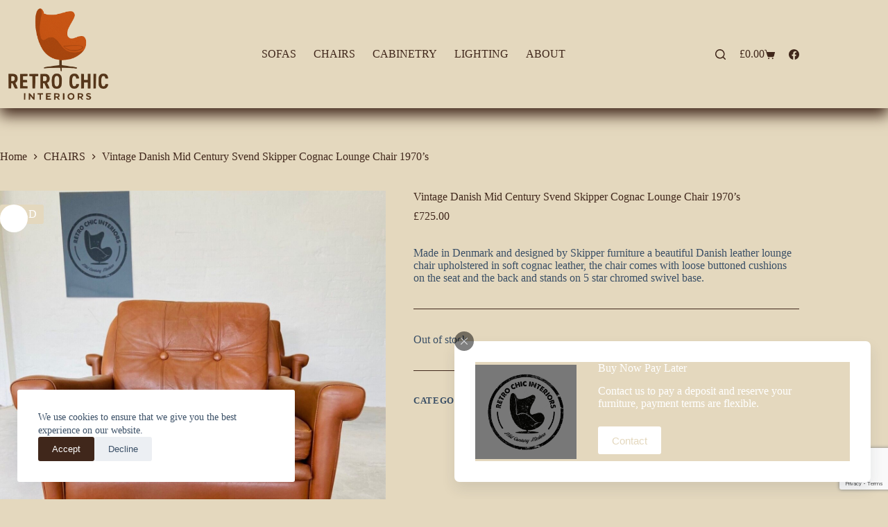

--- FILE ---
content_type: text/html; charset=UTF-8
request_url: https://www.retrochicinteriors.com/product/vintage-danish-mid-century-svend-skipper-cognac-lounge-chair-1970s/
body_size: 22387
content:
<!doctype html>
<html lang="en-GB">
<head>
	
	<meta charset="UTF-8">
	<meta name="viewport" content="width=device-width, initial-scale=1, maximum-scale=5, viewport-fit=cover">
	<link rel="profile" href="https://gmpg.org/xfn/11">

	<meta name='robots' content='index, follow, max-image-preview:large, max-snippet:-1, max-video-preview:-1' />

	<!-- This site is optimized with the Yoast SEO plugin v26.7 - https://yoast.com/wordpress/plugins/seo/ -->
	<title>Vintage Danish Mid Century Svend Skipper Cognac Lounge Chair 1970&#039;s - Retro Chic Interiors</title>
	<link rel="canonical" href="https://www.retrochicinteriors.com/product/vintage-danish-mid-century-svend-skipper-cognac-lounge-chair-1970s/" />
	<meta name="twitter:label1" content="Estimated reading time" />
	<meta name="twitter:data1" content="1 minute" />
	<script type="application/ld+json" class="yoast-schema-graph">{"@context":"https://schema.org","@graph":[{"@type":"WebPage","@id":"https://www.retrochicinteriors.com/product/vintage-danish-mid-century-svend-skipper-cognac-lounge-chair-1970s/","url":"https://www.retrochicinteriors.com/product/vintage-danish-mid-century-svend-skipper-cognac-lounge-chair-1970s/","name":"Vintage Danish Mid Century Svend Skipper Cognac Lounge Chair 1970's - Retro Chic Interiors","isPartOf":{"@id":"https://www.retrochicinteriors.com/#website"},"primaryImageOfPage":{"@id":"https://www.retrochicinteriors.com/product/vintage-danish-mid-century-svend-skipper-cognac-lounge-chair-1970s/#primaryimage"},"image":{"@id":"https://www.retrochicinteriors.com/product/vintage-danish-mid-century-svend-skipper-cognac-lounge-chair-1970s/#primaryimage"},"thumbnailUrl":"https://www.retrochicinteriors.com/wp-content/uploads/2023/11/image-370.jpeg","datePublished":"2023-11-17T16:50:51+00:00","dateModified":"2024-02-07T19:35:10+00:00","breadcrumb":{"@id":"https://www.retrochicinteriors.com/product/vintage-danish-mid-century-svend-skipper-cognac-lounge-chair-1970s/#breadcrumb"},"inLanguage":"en-GB","potentialAction":[{"@type":"ReadAction","target":["https://www.retrochicinteriors.com/product/vintage-danish-mid-century-svend-skipper-cognac-lounge-chair-1970s/"]}]},{"@type":"ImageObject","inLanguage":"en-GB","@id":"https://www.retrochicinteriors.com/product/vintage-danish-mid-century-svend-skipper-cognac-lounge-chair-1970s/#primaryimage","url":"https://www.retrochicinteriors.com/wp-content/uploads/2023/11/image-370.jpeg","contentUrl":"https://www.retrochicinteriors.com/wp-content/uploads/2023/11/image-370.jpeg","width":1464,"height":1595},{"@type":"BreadcrumbList","@id":"https://www.retrochicinteriors.com/product/vintage-danish-mid-century-svend-skipper-cognac-lounge-chair-1970s/#breadcrumb","itemListElement":[{"@type":"ListItem","position":1,"name":"Home","item":"https://www.retrochicinteriors.com/"},{"@type":"ListItem","position":2,"name":"Products","item":"https://www.retrochicinteriors.com/shop/"},{"@type":"ListItem","position":3,"name":"Vintage Danish Mid Century Svend Skipper Cognac Lounge Chair 1970&#8217;s"}]},{"@type":"WebSite","@id":"https://www.retrochicinteriors.com/#website","url":"https://www.retrochicinteriors.com/","name":"Retro Chic Interiors","description":"Fine Danish Furniture","publisher":{"@id":"https://www.retrochicinteriors.com/#organization"},"potentialAction":[{"@type":"SearchAction","target":{"@type":"EntryPoint","urlTemplate":"https://www.retrochicinteriors.com/?s={search_term_string}"},"query-input":{"@type":"PropertyValueSpecification","valueRequired":true,"valueName":"search_term_string"}}],"inLanguage":"en-GB"},{"@type":"Organization","@id":"https://www.retrochicinteriors.com/#organization","name":"Retro Chic Interiors","url":"https://www.retrochicinteriors.com/","logo":{"@type":"ImageObject","inLanguage":"en-GB","@id":"https://www.retrochicinteriors.com/#/schema/logo/image/","url":"https://i0.wp.com/www.retrochicinteriors.com/wp-content/uploads/2017/08/RCImenulogo.png?fit=99%2C99&ssl=1","contentUrl":"https://i0.wp.com/www.retrochicinteriors.com/wp-content/uploads/2017/08/RCImenulogo.png?fit=99%2C99&ssl=1","width":99,"height":99,"caption":"Retro Chic Interiors"},"image":{"@id":"https://www.retrochicinteriors.com/#/schema/logo/image/"},"sameAs":["https://www.facebook.com/retrochicinteriors/"]}]}</script>
	<!-- / Yoast SEO plugin. -->


<link rel="alternate" type="application/rss+xml" title="Retro Chic Interiors &raquo; Feed" href="https://www.retrochicinteriors.com/feed/" />
<link rel="alternate" type="application/rss+xml" title="Retro Chic Interiors &raquo; Comments Feed" href="https://www.retrochicinteriors.com/comments/feed/" />
<link rel="alternate" title="oEmbed (JSON)" type="application/json+oembed" href="https://www.retrochicinteriors.com/wp-json/oembed/1.0/embed?url=https%3A%2F%2Fwww.retrochicinteriors.com%2Fproduct%2Fvintage-danish-mid-century-svend-skipper-cognac-lounge-chair-1970s%2F" />
<link rel="alternate" title="oEmbed (XML)" type="text/xml+oembed" href="https://www.retrochicinteriors.com/wp-json/oembed/1.0/embed?url=https%3A%2F%2Fwww.retrochicinteriors.com%2Fproduct%2Fvintage-danish-mid-century-svend-skipper-cognac-lounge-chair-1970s%2F&#038;format=xml" />
<style id='wp-img-auto-sizes-contain-inline-css'>
img:is([sizes=auto i],[sizes^="auto," i]){contain-intrinsic-size:3000px 1500px}
/*# sourceURL=wp-img-auto-sizes-contain-inline-css */
</style>

<link rel='stylesheet' id='blocksy-dynamic-global-css' href='https://www.retrochicinteriors.com/wp-content/uploads/blocksy/css/global.css?ver=28051' media='all' />
<link rel='stylesheet' id='wp-block-library-css' href='https://www.retrochicinteriors.com/wp-includes/css/dist/block-library/style.min.css?ver=6.9' media='all' />
<style id='global-styles-inline-css'>
:root{--wp--preset--aspect-ratio--square: 1;--wp--preset--aspect-ratio--4-3: 4/3;--wp--preset--aspect-ratio--3-4: 3/4;--wp--preset--aspect-ratio--3-2: 3/2;--wp--preset--aspect-ratio--2-3: 2/3;--wp--preset--aspect-ratio--16-9: 16/9;--wp--preset--aspect-ratio--9-16: 9/16;--wp--preset--color--black: #000000;--wp--preset--color--cyan-bluish-gray: #abb8c3;--wp--preset--color--white: #ffffff;--wp--preset--color--pale-pink: #f78da7;--wp--preset--color--vivid-red: #cf2e2e;--wp--preset--color--luminous-vivid-orange: #ff6900;--wp--preset--color--luminous-vivid-amber: #fcb900;--wp--preset--color--light-green-cyan: #7bdcb5;--wp--preset--color--vivid-green-cyan: #00d084;--wp--preset--color--pale-cyan-blue: #8ed1fc;--wp--preset--color--vivid-cyan-blue: #0693e3;--wp--preset--color--vivid-purple: #9b51e0;--wp--preset--color--palette-color-1: var(--theme-palette-color-1, #E4D8BE);--wp--preset--color--palette-color-2: var(--theme-palette-color-2, #E4D8BE);--wp--preset--color--palette-color-3: var(--theme-palette-color-3, #3A4F66);--wp--preset--color--palette-color-4: var(--theme-palette-color-4, #40271B);--wp--preset--color--palette-color-5: var(--theme-palette-color-5, #e1e8ed);--wp--preset--color--palette-color-6: var(--theme-palette-color-6, #f2f5f7);--wp--preset--color--palette-color-7: var(--theme-palette-color-7, #FAFBFC);--wp--preset--color--palette-color-8: var(--theme-palette-color-8, #ffffff);--wp--preset--gradient--vivid-cyan-blue-to-vivid-purple: linear-gradient(135deg,rgb(6,147,227) 0%,rgb(155,81,224) 100%);--wp--preset--gradient--light-green-cyan-to-vivid-green-cyan: linear-gradient(135deg,rgb(122,220,180) 0%,rgb(0,208,130) 100%);--wp--preset--gradient--luminous-vivid-amber-to-luminous-vivid-orange: linear-gradient(135deg,rgb(252,185,0) 0%,rgb(255,105,0) 100%);--wp--preset--gradient--luminous-vivid-orange-to-vivid-red: linear-gradient(135deg,rgb(255,105,0) 0%,rgb(207,46,46) 100%);--wp--preset--gradient--very-light-gray-to-cyan-bluish-gray: linear-gradient(135deg,rgb(238,238,238) 0%,rgb(169,184,195) 100%);--wp--preset--gradient--cool-to-warm-spectrum: linear-gradient(135deg,rgb(74,234,220) 0%,rgb(151,120,209) 20%,rgb(207,42,186) 40%,rgb(238,44,130) 60%,rgb(251,105,98) 80%,rgb(254,248,76) 100%);--wp--preset--gradient--blush-light-purple: linear-gradient(135deg,rgb(255,206,236) 0%,rgb(152,150,240) 100%);--wp--preset--gradient--blush-bordeaux: linear-gradient(135deg,rgb(254,205,165) 0%,rgb(254,45,45) 50%,rgb(107,0,62) 100%);--wp--preset--gradient--luminous-dusk: linear-gradient(135deg,rgb(255,203,112) 0%,rgb(199,81,192) 50%,rgb(65,88,208) 100%);--wp--preset--gradient--pale-ocean: linear-gradient(135deg,rgb(255,245,203) 0%,rgb(182,227,212) 50%,rgb(51,167,181) 100%);--wp--preset--gradient--electric-grass: linear-gradient(135deg,rgb(202,248,128) 0%,rgb(113,206,126) 100%);--wp--preset--gradient--midnight: linear-gradient(135deg,rgb(2,3,129) 0%,rgb(40,116,252) 100%);--wp--preset--gradient--juicy-peach: linear-gradient(to right, #ffecd2 0%, #fcb69f 100%);--wp--preset--gradient--young-passion: linear-gradient(to right, #ff8177 0%, #ff867a 0%, #ff8c7f 21%, #f99185 52%, #cf556c 78%, #b12a5b 100%);--wp--preset--gradient--true-sunset: linear-gradient(to right, #fa709a 0%, #fee140 100%);--wp--preset--gradient--morpheus-den: linear-gradient(to top, #30cfd0 0%, #330867 100%);--wp--preset--gradient--plum-plate: linear-gradient(135deg, #667eea 0%, #764ba2 100%);--wp--preset--gradient--aqua-splash: linear-gradient(15deg, #13547a 0%, #80d0c7 100%);--wp--preset--gradient--love-kiss: linear-gradient(to top, #ff0844 0%, #ffb199 100%);--wp--preset--gradient--new-retrowave: linear-gradient(to top, #3b41c5 0%, #a981bb 49%, #ffc8a9 100%);--wp--preset--gradient--plum-bath: linear-gradient(to top, #cc208e 0%, #6713d2 100%);--wp--preset--gradient--high-flight: linear-gradient(to right, #0acffe 0%, #495aff 100%);--wp--preset--gradient--teen-party: linear-gradient(-225deg, #FF057C 0%, #8D0B93 50%, #321575 100%);--wp--preset--gradient--fabled-sunset: linear-gradient(-225deg, #231557 0%, #44107A 29%, #FF1361 67%, #FFF800 100%);--wp--preset--gradient--arielle-smile: radial-gradient(circle 248px at center, #16d9e3 0%, #30c7ec 47%, #46aef7 100%);--wp--preset--gradient--itmeo-branding: linear-gradient(180deg, #2af598 0%, #009efd 100%);--wp--preset--gradient--deep-blue: linear-gradient(to right, #6a11cb 0%, #2575fc 100%);--wp--preset--gradient--strong-bliss: linear-gradient(to right, #f78ca0 0%, #f9748f 19%, #fd868c 60%, #fe9a8b 100%);--wp--preset--gradient--sweet-period: linear-gradient(to top, #3f51b1 0%, #5a55ae 13%, #7b5fac 25%, #8f6aae 38%, #a86aa4 50%, #cc6b8e 62%, #f18271 75%, #f3a469 87%, #f7c978 100%);--wp--preset--gradient--purple-division: linear-gradient(to top, #7028e4 0%, #e5b2ca 100%);--wp--preset--gradient--cold-evening: linear-gradient(to top, #0c3483 0%, #a2b6df 100%, #6b8cce 100%, #a2b6df 100%);--wp--preset--gradient--mountain-rock: linear-gradient(to right, #868f96 0%, #596164 100%);--wp--preset--gradient--desert-hump: linear-gradient(to top, #c79081 0%, #dfa579 100%);--wp--preset--gradient--ethernal-constance: linear-gradient(to top, #09203f 0%, #537895 100%);--wp--preset--gradient--happy-memories: linear-gradient(-60deg, #ff5858 0%, #f09819 100%);--wp--preset--gradient--grown-early: linear-gradient(to top, #0ba360 0%, #3cba92 100%);--wp--preset--gradient--morning-salad: linear-gradient(-225deg, #B7F8DB 0%, #50A7C2 100%);--wp--preset--gradient--night-call: linear-gradient(-225deg, #AC32E4 0%, #7918F2 48%, #4801FF 100%);--wp--preset--gradient--mind-crawl: linear-gradient(-225deg, #473B7B 0%, #3584A7 51%, #30D2BE 100%);--wp--preset--gradient--angel-care: linear-gradient(-225deg, #FFE29F 0%, #FFA99F 48%, #FF719A 100%);--wp--preset--gradient--juicy-cake: linear-gradient(to top, #e14fad 0%, #f9d423 100%);--wp--preset--gradient--rich-metal: linear-gradient(to right, #d7d2cc 0%, #304352 100%);--wp--preset--gradient--mole-hall: linear-gradient(-20deg, #616161 0%, #9bc5c3 100%);--wp--preset--gradient--cloudy-knoxville: linear-gradient(120deg, #fdfbfb 0%, #ebedee 100%);--wp--preset--gradient--soft-grass: linear-gradient(to top, #c1dfc4 0%, #deecdd 100%);--wp--preset--gradient--saint-petersburg: linear-gradient(135deg, #f5f7fa 0%, #c3cfe2 100%);--wp--preset--gradient--everlasting-sky: linear-gradient(135deg, #fdfcfb 0%, #e2d1c3 100%);--wp--preset--gradient--kind-steel: linear-gradient(-20deg, #e9defa 0%, #fbfcdb 100%);--wp--preset--gradient--over-sun: linear-gradient(60deg, #abecd6 0%, #fbed96 100%);--wp--preset--gradient--premium-white: linear-gradient(to top, #d5d4d0 0%, #d5d4d0 1%, #eeeeec 31%, #efeeec 75%, #e9e9e7 100%);--wp--preset--gradient--clean-mirror: linear-gradient(45deg, #93a5cf 0%, #e4efe9 100%);--wp--preset--gradient--wild-apple: linear-gradient(to top, #d299c2 0%, #fef9d7 100%);--wp--preset--gradient--snow-again: linear-gradient(to top, #e6e9f0 0%, #eef1f5 100%);--wp--preset--gradient--confident-cloud: linear-gradient(to top, #dad4ec 0%, #dad4ec 1%, #f3e7e9 100%);--wp--preset--gradient--glass-water: linear-gradient(to top, #dfe9f3 0%, white 100%);--wp--preset--gradient--perfect-white: linear-gradient(-225deg, #E3FDF5 0%, #FFE6FA 100%);--wp--preset--font-size--small: 13px;--wp--preset--font-size--medium: 20px;--wp--preset--font-size--large: clamp(22px, 1.375rem + ((1vw - 3.2px) * 0.625), 30px);--wp--preset--font-size--x-large: clamp(30px, 1.875rem + ((1vw - 3.2px) * 1.563), 50px);--wp--preset--font-size--xx-large: clamp(45px, 2.813rem + ((1vw - 3.2px) * 2.734), 80px);--wp--preset--spacing--20: 0.44rem;--wp--preset--spacing--30: 0.67rem;--wp--preset--spacing--40: 1rem;--wp--preset--spacing--50: 1.5rem;--wp--preset--spacing--60: 2.25rem;--wp--preset--spacing--70: 3.38rem;--wp--preset--spacing--80: 5.06rem;--wp--preset--shadow--natural: 6px 6px 9px rgba(0, 0, 0, 0.2);--wp--preset--shadow--deep: 12px 12px 50px rgba(0, 0, 0, 0.4);--wp--preset--shadow--sharp: 6px 6px 0px rgba(0, 0, 0, 0.2);--wp--preset--shadow--outlined: 6px 6px 0px -3px rgb(255, 255, 255), 6px 6px rgb(0, 0, 0);--wp--preset--shadow--crisp: 6px 6px 0px rgb(0, 0, 0);}:root { --wp--style--global--content-size: var(--theme-block-max-width);--wp--style--global--wide-size: var(--theme-block-wide-max-width); }:where(body) { margin: 0; }.wp-site-blocks > .alignleft { float: left; margin-right: 2em; }.wp-site-blocks > .alignright { float: right; margin-left: 2em; }.wp-site-blocks > .aligncenter { justify-content: center; margin-left: auto; margin-right: auto; }:where(.wp-site-blocks) > * { margin-block-start: var(--theme-content-spacing); margin-block-end: 0; }:where(.wp-site-blocks) > :first-child { margin-block-start: 0; }:where(.wp-site-blocks) > :last-child { margin-block-end: 0; }:root { --wp--style--block-gap: var(--theme-content-spacing); }:root :where(.is-layout-flow) > :first-child{margin-block-start: 0;}:root :where(.is-layout-flow) > :last-child{margin-block-end: 0;}:root :where(.is-layout-flow) > *{margin-block-start: var(--theme-content-spacing);margin-block-end: 0;}:root :where(.is-layout-constrained) > :first-child{margin-block-start: 0;}:root :where(.is-layout-constrained) > :last-child{margin-block-end: 0;}:root :where(.is-layout-constrained) > *{margin-block-start: var(--theme-content-spacing);margin-block-end: 0;}:root :where(.is-layout-flex){gap: var(--theme-content-spacing);}:root :where(.is-layout-grid){gap: var(--theme-content-spacing);}.is-layout-flow > .alignleft{float: left;margin-inline-start: 0;margin-inline-end: 2em;}.is-layout-flow > .alignright{float: right;margin-inline-start: 2em;margin-inline-end: 0;}.is-layout-flow > .aligncenter{margin-left: auto !important;margin-right: auto !important;}.is-layout-constrained > .alignleft{float: left;margin-inline-start: 0;margin-inline-end: 2em;}.is-layout-constrained > .alignright{float: right;margin-inline-start: 2em;margin-inline-end: 0;}.is-layout-constrained > .aligncenter{margin-left: auto !important;margin-right: auto !important;}.is-layout-constrained > :where(:not(.alignleft):not(.alignright):not(.alignfull)){max-width: var(--wp--style--global--content-size);margin-left: auto !important;margin-right: auto !important;}.is-layout-constrained > .alignwide{max-width: var(--wp--style--global--wide-size);}body .is-layout-flex{display: flex;}.is-layout-flex{flex-wrap: wrap;align-items: center;}.is-layout-flex > :is(*, div){margin: 0;}body .is-layout-grid{display: grid;}.is-layout-grid > :is(*, div){margin: 0;}body{padding-top: 0px;padding-right: 0px;padding-bottom: 0px;padding-left: 0px;}:root :where(.wp-element-button, .wp-block-button__link){font-style: inherit;font-weight: inherit;letter-spacing: inherit;text-transform: inherit;}.has-black-color{color: var(--wp--preset--color--black) !important;}.has-cyan-bluish-gray-color{color: var(--wp--preset--color--cyan-bluish-gray) !important;}.has-white-color{color: var(--wp--preset--color--white) !important;}.has-pale-pink-color{color: var(--wp--preset--color--pale-pink) !important;}.has-vivid-red-color{color: var(--wp--preset--color--vivid-red) !important;}.has-luminous-vivid-orange-color{color: var(--wp--preset--color--luminous-vivid-orange) !important;}.has-luminous-vivid-amber-color{color: var(--wp--preset--color--luminous-vivid-amber) !important;}.has-light-green-cyan-color{color: var(--wp--preset--color--light-green-cyan) !important;}.has-vivid-green-cyan-color{color: var(--wp--preset--color--vivid-green-cyan) !important;}.has-pale-cyan-blue-color{color: var(--wp--preset--color--pale-cyan-blue) !important;}.has-vivid-cyan-blue-color{color: var(--wp--preset--color--vivid-cyan-blue) !important;}.has-vivid-purple-color{color: var(--wp--preset--color--vivid-purple) !important;}.has-palette-color-1-color{color: var(--wp--preset--color--palette-color-1) !important;}.has-palette-color-2-color{color: var(--wp--preset--color--palette-color-2) !important;}.has-palette-color-3-color{color: var(--wp--preset--color--palette-color-3) !important;}.has-palette-color-4-color{color: var(--wp--preset--color--palette-color-4) !important;}.has-palette-color-5-color{color: var(--wp--preset--color--palette-color-5) !important;}.has-palette-color-6-color{color: var(--wp--preset--color--palette-color-6) !important;}.has-palette-color-7-color{color: var(--wp--preset--color--palette-color-7) !important;}.has-palette-color-8-color{color: var(--wp--preset--color--palette-color-8) !important;}.has-black-background-color{background-color: var(--wp--preset--color--black) !important;}.has-cyan-bluish-gray-background-color{background-color: var(--wp--preset--color--cyan-bluish-gray) !important;}.has-white-background-color{background-color: var(--wp--preset--color--white) !important;}.has-pale-pink-background-color{background-color: var(--wp--preset--color--pale-pink) !important;}.has-vivid-red-background-color{background-color: var(--wp--preset--color--vivid-red) !important;}.has-luminous-vivid-orange-background-color{background-color: var(--wp--preset--color--luminous-vivid-orange) !important;}.has-luminous-vivid-amber-background-color{background-color: var(--wp--preset--color--luminous-vivid-amber) !important;}.has-light-green-cyan-background-color{background-color: var(--wp--preset--color--light-green-cyan) !important;}.has-vivid-green-cyan-background-color{background-color: var(--wp--preset--color--vivid-green-cyan) !important;}.has-pale-cyan-blue-background-color{background-color: var(--wp--preset--color--pale-cyan-blue) !important;}.has-vivid-cyan-blue-background-color{background-color: var(--wp--preset--color--vivid-cyan-blue) !important;}.has-vivid-purple-background-color{background-color: var(--wp--preset--color--vivid-purple) !important;}.has-palette-color-1-background-color{background-color: var(--wp--preset--color--palette-color-1) !important;}.has-palette-color-2-background-color{background-color: var(--wp--preset--color--palette-color-2) !important;}.has-palette-color-3-background-color{background-color: var(--wp--preset--color--palette-color-3) !important;}.has-palette-color-4-background-color{background-color: var(--wp--preset--color--palette-color-4) !important;}.has-palette-color-5-background-color{background-color: var(--wp--preset--color--palette-color-5) !important;}.has-palette-color-6-background-color{background-color: var(--wp--preset--color--palette-color-6) !important;}.has-palette-color-7-background-color{background-color: var(--wp--preset--color--palette-color-7) !important;}.has-palette-color-8-background-color{background-color: var(--wp--preset--color--palette-color-8) !important;}.has-black-border-color{border-color: var(--wp--preset--color--black) !important;}.has-cyan-bluish-gray-border-color{border-color: var(--wp--preset--color--cyan-bluish-gray) !important;}.has-white-border-color{border-color: var(--wp--preset--color--white) !important;}.has-pale-pink-border-color{border-color: var(--wp--preset--color--pale-pink) !important;}.has-vivid-red-border-color{border-color: var(--wp--preset--color--vivid-red) !important;}.has-luminous-vivid-orange-border-color{border-color: var(--wp--preset--color--luminous-vivid-orange) !important;}.has-luminous-vivid-amber-border-color{border-color: var(--wp--preset--color--luminous-vivid-amber) !important;}.has-light-green-cyan-border-color{border-color: var(--wp--preset--color--light-green-cyan) !important;}.has-vivid-green-cyan-border-color{border-color: var(--wp--preset--color--vivid-green-cyan) !important;}.has-pale-cyan-blue-border-color{border-color: var(--wp--preset--color--pale-cyan-blue) !important;}.has-vivid-cyan-blue-border-color{border-color: var(--wp--preset--color--vivid-cyan-blue) !important;}.has-vivid-purple-border-color{border-color: var(--wp--preset--color--vivid-purple) !important;}.has-palette-color-1-border-color{border-color: var(--wp--preset--color--palette-color-1) !important;}.has-palette-color-2-border-color{border-color: var(--wp--preset--color--palette-color-2) !important;}.has-palette-color-3-border-color{border-color: var(--wp--preset--color--palette-color-3) !important;}.has-palette-color-4-border-color{border-color: var(--wp--preset--color--palette-color-4) !important;}.has-palette-color-5-border-color{border-color: var(--wp--preset--color--palette-color-5) !important;}.has-palette-color-6-border-color{border-color: var(--wp--preset--color--palette-color-6) !important;}.has-palette-color-7-border-color{border-color: var(--wp--preset--color--palette-color-7) !important;}.has-palette-color-8-border-color{border-color: var(--wp--preset--color--palette-color-8) !important;}.has-vivid-cyan-blue-to-vivid-purple-gradient-background{background: var(--wp--preset--gradient--vivid-cyan-blue-to-vivid-purple) !important;}.has-light-green-cyan-to-vivid-green-cyan-gradient-background{background: var(--wp--preset--gradient--light-green-cyan-to-vivid-green-cyan) !important;}.has-luminous-vivid-amber-to-luminous-vivid-orange-gradient-background{background: var(--wp--preset--gradient--luminous-vivid-amber-to-luminous-vivid-orange) !important;}.has-luminous-vivid-orange-to-vivid-red-gradient-background{background: var(--wp--preset--gradient--luminous-vivid-orange-to-vivid-red) !important;}.has-very-light-gray-to-cyan-bluish-gray-gradient-background{background: var(--wp--preset--gradient--very-light-gray-to-cyan-bluish-gray) !important;}.has-cool-to-warm-spectrum-gradient-background{background: var(--wp--preset--gradient--cool-to-warm-spectrum) !important;}.has-blush-light-purple-gradient-background{background: var(--wp--preset--gradient--blush-light-purple) !important;}.has-blush-bordeaux-gradient-background{background: var(--wp--preset--gradient--blush-bordeaux) !important;}.has-luminous-dusk-gradient-background{background: var(--wp--preset--gradient--luminous-dusk) !important;}.has-pale-ocean-gradient-background{background: var(--wp--preset--gradient--pale-ocean) !important;}.has-electric-grass-gradient-background{background: var(--wp--preset--gradient--electric-grass) !important;}.has-midnight-gradient-background{background: var(--wp--preset--gradient--midnight) !important;}.has-juicy-peach-gradient-background{background: var(--wp--preset--gradient--juicy-peach) !important;}.has-young-passion-gradient-background{background: var(--wp--preset--gradient--young-passion) !important;}.has-true-sunset-gradient-background{background: var(--wp--preset--gradient--true-sunset) !important;}.has-morpheus-den-gradient-background{background: var(--wp--preset--gradient--morpheus-den) !important;}.has-plum-plate-gradient-background{background: var(--wp--preset--gradient--plum-plate) !important;}.has-aqua-splash-gradient-background{background: var(--wp--preset--gradient--aqua-splash) !important;}.has-love-kiss-gradient-background{background: var(--wp--preset--gradient--love-kiss) !important;}.has-new-retrowave-gradient-background{background: var(--wp--preset--gradient--new-retrowave) !important;}.has-plum-bath-gradient-background{background: var(--wp--preset--gradient--plum-bath) !important;}.has-high-flight-gradient-background{background: var(--wp--preset--gradient--high-flight) !important;}.has-teen-party-gradient-background{background: var(--wp--preset--gradient--teen-party) !important;}.has-fabled-sunset-gradient-background{background: var(--wp--preset--gradient--fabled-sunset) !important;}.has-arielle-smile-gradient-background{background: var(--wp--preset--gradient--arielle-smile) !important;}.has-itmeo-branding-gradient-background{background: var(--wp--preset--gradient--itmeo-branding) !important;}.has-deep-blue-gradient-background{background: var(--wp--preset--gradient--deep-blue) !important;}.has-strong-bliss-gradient-background{background: var(--wp--preset--gradient--strong-bliss) !important;}.has-sweet-period-gradient-background{background: var(--wp--preset--gradient--sweet-period) !important;}.has-purple-division-gradient-background{background: var(--wp--preset--gradient--purple-division) !important;}.has-cold-evening-gradient-background{background: var(--wp--preset--gradient--cold-evening) !important;}.has-mountain-rock-gradient-background{background: var(--wp--preset--gradient--mountain-rock) !important;}.has-desert-hump-gradient-background{background: var(--wp--preset--gradient--desert-hump) !important;}.has-ethernal-constance-gradient-background{background: var(--wp--preset--gradient--ethernal-constance) !important;}.has-happy-memories-gradient-background{background: var(--wp--preset--gradient--happy-memories) !important;}.has-grown-early-gradient-background{background: var(--wp--preset--gradient--grown-early) !important;}.has-morning-salad-gradient-background{background: var(--wp--preset--gradient--morning-salad) !important;}.has-night-call-gradient-background{background: var(--wp--preset--gradient--night-call) !important;}.has-mind-crawl-gradient-background{background: var(--wp--preset--gradient--mind-crawl) !important;}.has-angel-care-gradient-background{background: var(--wp--preset--gradient--angel-care) !important;}.has-juicy-cake-gradient-background{background: var(--wp--preset--gradient--juicy-cake) !important;}.has-rich-metal-gradient-background{background: var(--wp--preset--gradient--rich-metal) !important;}.has-mole-hall-gradient-background{background: var(--wp--preset--gradient--mole-hall) !important;}.has-cloudy-knoxville-gradient-background{background: var(--wp--preset--gradient--cloudy-knoxville) !important;}.has-soft-grass-gradient-background{background: var(--wp--preset--gradient--soft-grass) !important;}.has-saint-petersburg-gradient-background{background: var(--wp--preset--gradient--saint-petersburg) !important;}.has-everlasting-sky-gradient-background{background: var(--wp--preset--gradient--everlasting-sky) !important;}.has-kind-steel-gradient-background{background: var(--wp--preset--gradient--kind-steel) !important;}.has-over-sun-gradient-background{background: var(--wp--preset--gradient--over-sun) !important;}.has-premium-white-gradient-background{background: var(--wp--preset--gradient--premium-white) !important;}.has-clean-mirror-gradient-background{background: var(--wp--preset--gradient--clean-mirror) !important;}.has-wild-apple-gradient-background{background: var(--wp--preset--gradient--wild-apple) !important;}.has-snow-again-gradient-background{background: var(--wp--preset--gradient--snow-again) !important;}.has-confident-cloud-gradient-background{background: var(--wp--preset--gradient--confident-cloud) !important;}.has-glass-water-gradient-background{background: var(--wp--preset--gradient--glass-water) !important;}.has-perfect-white-gradient-background{background: var(--wp--preset--gradient--perfect-white) !important;}.has-small-font-size{font-size: var(--wp--preset--font-size--small) !important;}.has-medium-font-size{font-size: var(--wp--preset--font-size--medium) !important;}.has-large-font-size{font-size: var(--wp--preset--font-size--large) !important;}.has-x-large-font-size{font-size: var(--wp--preset--font-size--x-large) !important;}.has-xx-large-font-size{font-size: var(--wp--preset--font-size--xx-large) !important;}
:root :where(.wp-block-pullquote){font-size: clamp(0.984em, 0.984rem + ((1vw - 0.2em) * 0.645), 1.5em);line-height: 1.6;}
/*# sourceURL=global-styles-inline-css */
</style>
<link rel='stylesheet' id='contact-form-7-css' href='https://www.retrochicinteriors.com/wp-content/plugins/contact-form-7/includes/css/styles.css?ver=6.1.4' media='all' />
<link rel='stylesheet' id='photoswipe-css' href='https://www.retrochicinteriors.com/wp-content/plugins/woocommerce/assets/css/photoswipe/photoswipe.min.css?ver=10.4.3' media='all' />
<link rel='stylesheet' id='photoswipe-default-skin-css' href='https://www.retrochicinteriors.com/wp-content/plugins/woocommerce/assets/css/photoswipe/default-skin/default-skin.min.css?ver=10.4.3' media='all' />
<style id='woocommerce-inline-inline-css'>
.woocommerce form .form-row .required { visibility: visible; }
/*# sourceURL=woocommerce-inline-inline-css */
</style>
<link rel='stylesheet' id='WCPAY_EXPRESS_CHECKOUT_ECE-css' href='https://www.retrochicinteriors.com/wp-content/plugins/woocommerce-payments/dist/express-checkout.css?ver=10.4.0' media='all' />
<link rel='stylesheet' id='ct-main-styles-css' href='https://www.retrochicinteriors.com/wp-content/themes/blocksy/static/bundle/main.min.css?ver=2.1.23' media='all' />
<link rel='stylesheet' id='ct-woocommerce-styles-css' href='https://www.retrochicinteriors.com/wp-content/themes/blocksy/static/bundle/woocommerce.min.css?ver=2.1.23' media='all' />
<link rel='stylesheet' id='ct-page-title-styles-css' href='https://www.retrochicinteriors.com/wp-content/themes/blocksy/static/bundle/page-title.min.css?ver=2.1.23' media='all' />
<link rel='stylesheet' id='ct-cf-7-styles-css' href='https://www.retrochicinteriors.com/wp-content/themes/blocksy/static/bundle/cf-7.min.css?ver=2.1.23' media='all' />
<link rel='stylesheet' id='ct-stackable-styles-css' href='https://www.retrochicinteriors.com/wp-content/themes/blocksy/static/bundle/stackable.min.css?ver=2.1.23' media='all' />
<link rel='stylesheet' id='ct-flexy-styles-css' href='https://www.retrochicinteriors.com/wp-content/themes/blocksy/static/bundle/flexy.min.css?ver=2.1.23' media='all' />
<link rel='stylesheet' id='blocksy-ext-woocommerce-extra-styles-css' href='https://www.retrochicinteriors.com/wp-content/plugins/blocksy-companion-pro/framework/premium/extensions/woocommerce-extra/static/bundle/main.min.css?ver=2.1.21' media='all' />
<link rel='stylesheet' id='blocksy-ext-woocommerce-extra-product-gallery-styles-css' href='https://www.retrochicinteriors.com/wp-content/plugins/blocksy-companion-pro/framework/premium/extensions/woocommerce-extra/static/bundle/gallery-types.min.css?ver=2.1.21' media='all' />
<link rel='stylesheet' id='blocksy-ext-woocommerce-extra-custom-badges-styles-css' href='https://www.retrochicinteriors.com/wp-content/plugins/blocksy-companion-pro/framework/premium/extensions/woocommerce-extra/static/bundle/custom-badges.min.css?ver=2.1.21' media='all' />
<link rel='stylesheet' id='blocksy-pro-popup-styles-css' href='https://www.retrochicinteriors.com/wp-content/plugins/blocksy-companion-pro/framework/premium/static/bundle/popups.min.css?ver=2.1.21' media='all' />
<script src="https://www.retrochicinteriors.com/wp-includes/js/jquery/jquery.min.js?ver=3.7.1" id="jquery-core-js"></script>
<script src="https://www.retrochicinteriors.com/wp-includes/js/jquery/jquery-migrate.min.js?ver=3.4.1" id="jquery-migrate-js"></script>
<script src="https://www.retrochicinteriors.com/wp-content/plugins/woocommerce/assets/js/jquery-blockui/jquery.blockUI.min.js?ver=2.7.0-wc.10.4.3" id="wc-jquery-blockui-js" defer data-wp-strategy="defer"></script>
<script id="wc-add-to-cart-js-extra">
var wc_add_to_cart_params = {"ajax_url":"/wp-admin/admin-ajax.php","wc_ajax_url":"/?wc-ajax=%%endpoint%%","i18n_view_cart":"View basket","cart_url":"https://www.retrochicinteriors.com/cart/","is_cart":"","cart_redirect_after_add":"yes"};
//# sourceURL=wc-add-to-cart-js-extra
</script>
<script src="https://www.retrochicinteriors.com/wp-content/plugins/woocommerce/assets/js/frontend/add-to-cart.min.js?ver=10.4.3" id="wc-add-to-cart-js" defer data-wp-strategy="defer"></script>
<script src="https://www.retrochicinteriors.com/wp-content/plugins/woocommerce/assets/js/zoom/jquery.zoom.min.js?ver=1.7.21-wc.10.4.3" id="wc-zoom-js" defer data-wp-strategy="defer"></script>
<script src="https://www.retrochicinteriors.com/wp-content/plugins/woocommerce/assets/js/photoswipe/photoswipe.min.js?ver=4.1.1-wc.10.4.3" id="wc-photoswipe-js" defer data-wp-strategy="defer"></script>
<script src="https://www.retrochicinteriors.com/wp-content/plugins/woocommerce/assets/js/photoswipe/photoswipe-ui-default.min.js?ver=4.1.1-wc.10.4.3" id="wc-photoswipe-ui-default-js" defer data-wp-strategy="defer"></script>
<script id="wc-single-product-js-extra">
var wc_single_product_params = {"i18n_required_rating_text":"Please select a rating","i18n_rating_options":["1 of 5 stars","2 of 5 stars","3 of 5 stars","4 of 5 stars","5 of 5 stars"],"i18n_product_gallery_trigger_text":"View full-screen image gallery","review_rating_required":"no","flexslider":{"rtl":false,"animation":"slide","smoothHeight":true,"directionNav":false,"controlNav":"thumbnails","slideshow":false,"animationSpeed":500,"animationLoop":false,"allowOneSlide":false},"zoom_enabled":"1","zoom_options":[],"photoswipe_enabled":"1","photoswipe_options":{"shareEl":false,"closeOnScroll":false,"history":false,"hideAnimationDuration":0,"showAnimationDuration":0},"flexslider_enabled":""};
//# sourceURL=wc-single-product-js-extra
</script>
<script src="https://www.retrochicinteriors.com/wp-content/plugins/woocommerce/assets/js/frontend/single-product.min.js?ver=10.4.3" id="wc-single-product-js" defer data-wp-strategy="defer"></script>
<script src="https://www.retrochicinteriors.com/wp-content/plugins/woocommerce/assets/js/js-cookie/js.cookie.min.js?ver=2.1.4-wc.10.4.3" id="wc-js-cookie-js" defer data-wp-strategy="defer"></script>
<script id="woocommerce-js-extra">
var woocommerce_params = {"ajax_url":"/wp-admin/admin-ajax.php","wc_ajax_url":"/?wc-ajax=%%endpoint%%","i18n_password_show":"Show password","i18n_password_hide":"Hide password"};
//# sourceURL=woocommerce-js-extra
</script>
<script src="https://www.retrochicinteriors.com/wp-content/plugins/woocommerce/assets/js/frontend/woocommerce.min.js?ver=10.4.3" id="woocommerce-js" defer data-wp-strategy="defer"></script>
<script id="WCPAY_ASSETS-js-extra">
var wcpayAssets = {"url":"https://www.retrochicinteriors.com/wp-content/plugins/woocommerce-payments/dist/"};
//# sourceURL=WCPAY_ASSETS-js-extra
</script>
<script id="wc-cart-fragments-js-extra">
var wc_cart_fragments_params = {"ajax_url":"/wp-admin/admin-ajax.php","wc_ajax_url":"/?wc-ajax=%%endpoint%%","cart_hash_key":"wc_cart_hash_950de9d5e5c808395f318f887b21a198","fragment_name":"wc_fragments_950de9d5e5c808395f318f887b21a198","request_timeout":"5000"};
//# sourceURL=wc-cart-fragments-js-extra
</script>
<script src="https://www.retrochicinteriors.com/wp-content/plugins/woocommerce/assets/js/frontend/cart-fragments.min.js?ver=10.4.3" id="wc-cart-fragments-js" defer data-wp-strategy="defer"></script>
<link rel="https://api.w.org/" href="https://www.retrochicinteriors.com/wp-json/" /><link rel="alternate" title="JSON" type="application/json" href="https://www.retrochicinteriors.com/wp-json/wp/v2/product/21014" /><link rel="EditURI" type="application/rsd+xml" title="RSD" href="https://www.retrochicinteriors.com/xmlrpc.php?rsd" />
<link rel='shortlink' href='https://www.retrochicinteriors.com/?p=21014' />
<noscript><link rel='stylesheet' href='https://www.retrochicinteriors.com/wp-content/themes/blocksy/static/bundle/no-scripts.min.css' type='text/css'></noscript>
<style id="ct-main-styles-inline-css">[data-block*="18572"] {--popup-box-shadow:0px 10px 20px rgba(41, 51, 61, 0.1);} [data-block*="18572"] .ct-popup-inner > article {background-color:#ffffff;}</style>
	<noscript><style>.woocommerce-product-gallery{ opacity: 1 !important; }</style></noscript>
	<link rel="icon" href="https://www.retrochicinteriors.com/wp-content/uploads/2025/11/Chair-Icon.png" sizes="32x32" />
<link rel="icon" href="https://www.retrochicinteriors.com/wp-content/uploads/2025/11/Chair-Icon.png" sizes="192x192" />
<link rel="apple-touch-icon" href="https://www.retrochicinteriors.com/wp-content/uploads/2025/11/Chair-Icon.png" />
<meta name="msapplication-TileImage" content="https://www.retrochicinteriors.com/wp-content/uploads/2025/11/Chair-Icon.png" />
	</head>


<body class="wp-singular product-template-default single single-product postid-21014 wp-custom-logo wp-embed-responsive wp-theme-blocksy theme-blocksy stk--is-blocksy-theme stk-has-block-style-inheritance woocommerce woocommerce-page woocommerce-no-js" data-link="type-2" data-prefix="product" data-header="type-1:sticky" data-footer="type-1" itemscope="itemscope" itemtype="https://schema.org/WebPage">

<a class="skip-link screen-reader-text" href="#main">Skip to content</a><div class="ct-drawer-canvas" data-location="start">
		<div id="search-modal" class="ct-panel" data-behaviour="modal" role="dialog" aria-label="Search modal" inert>
			<div class="ct-panel-actions">
				<button class="ct-toggle-close" data-type="type-1" aria-label="Close search modal">
					<svg class="ct-icon" width="12" height="12" viewBox="0 0 15 15"><path d="M1 15a1 1 0 01-.71-.29 1 1 0 010-1.41l5.8-5.8-5.8-5.8A1 1 0 011.7.29l5.8 5.8 5.8-5.8a1 1 0 011.41 1.41l-5.8 5.8 5.8 5.8a1 1 0 01-1.41 1.41l-5.8-5.8-5.8 5.8A1 1 0 011 15z"/></svg>				</button>
			</div>

			<div class="ct-panel-content">
				

<form role="search" method="get" class="ct-search-form"  action="https://www.retrochicinteriors.com/" aria-haspopup="listbox" data-live-results="thumbs">

	<input 
		type="search" class="modal-field"		placeholder="Search"
		value=""
		name="s"
		autocomplete="off"
		title="Search for..."
		aria-label="Search for..."
			>

	<div class="ct-search-form-controls">
		
		<button type="submit" class="wp-element-button" data-button="icon" aria-label="Search button">
			<svg class="ct-icon ct-search-button-content" aria-hidden="true" width="15" height="15" viewBox="0 0 15 15"><path d="M14.8,13.7L12,11c0.9-1.2,1.5-2.6,1.5-4.2c0-3.7-3-6.8-6.8-6.8S0,3,0,6.8s3,6.8,6.8,6.8c1.6,0,3.1-0.6,4.2-1.5l2.8,2.8c0.1,0.1,0.3,0.2,0.5,0.2s0.4-0.1,0.5-0.2C15.1,14.5,15.1,14,14.8,13.7z M1.5,6.8c0-2.9,2.4-5.2,5.2-5.2S12,3.9,12,6.8S9.6,12,6.8,12S1.5,9.6,1.5,6.8z"/></svg>
			<span class="ct-ajax-loader">
				<svg viewBox="0 0 24 24">
					<circle cx="12" cy="12" r="10" opacity="0.2" fill="none" stroke="currentColor" stroke-miterlimit="10" stroke-width="2"/>

					<path d="m12,2c5.52,0,10,4.48,10,10" fill="none" stroke="currentColor" stroke-linecap="round" stroke-miterlimit="10" stroke-width="2">
						<animateTransform
							attributeName="transform"
							attributeType="XML"
							type="rotate"
							dur="0.6s"
							from="0 12 12"
							to="360 12 12"
							repeatCount="indefinite"
						/>
					</path>
				</svg>
			</span>
		</button>

		
					<input type="hidden" name="ct_post_type" value="post:page:product">
		
		

		<input type="hidden" value="66dac017bc" class="ct-live-results-nonce">	</div>

			<div class="screen-reader-text" aria-live="polite" role="status">
			No results		</div>
	
</form>


			</div>
		</div>

		<div id="offcanvas" class="ct-panel ct-header" data-behaviour="right-side" role="dialog" aria-label="Offcanvas modal" inert=""><div class="ct-panel-inner">
		<div class="ct-panel-actions">
			
			<button class="ct-toggle-close" data-type="type-1" aria-label="Close drawer">
				<svg class="ct-icon" width="12" height="12" viewBox="0 0 15 15"><path d="M1 15a1 1 0 01-.71-.29 1 1 0 010-1.41l5.8-5.8-5.8-5.8A1 1 0 011.7.29l5.8 5.8 5.8-5.8a1 1 0 011.41 1.41l-5.8 5.8 5.8 5.8a1 1 0 01-1.41 1.41l-5.8-5.8-5.8 5.8A1 1 0 011 15z"/></svg>
			</button>
		</div>
		<div class="ct-panel-content" data-device="desktop"><div class="ct-panel-content-inner"></div></div><div class="ct-panel-content" data-device="mobile"><div class="ct-panel-content-inner">
<nav
	class="mobile-menu menu-container"
	data-id="mobile-menu" data-interaction="click" data-toggle-type="type-1" data-submenu-dots="yes"	aria-label="RCI Menu">

	<ul id="menu-rci-menu-1" class=""><li class="menu-item menu-item-type-custom menu-item-object-custom menu-item-1281"><a href="/product-category/sofas/" class="ct-menu-link">SOFAS</a></li>
<li class="menu-item menu-item-type-custom menu-item-object-custom menu-item-1280"><a href="/product-category/chairs/" class="ct-menu-link">CHAIRS</a></li>
<li class="menu-item menu-item-type-taxonomy menu-item-object-product_cat menu-item-19003"><a href="https://www.retrochicinteriors.com/product-category/cabinetry/" class="ct-menu-link">CABINETRY</a></li>
<li class="menu-item menu-item-type-taxonomy menu-item-object-product_cat menu-item-22795"><a href="https://www.retrochicinteriors.com/product-category/lighting/" class="ct-menu-link">LIGHTING</a></li>
<li class="menu-item menu-item-type-post_type menu-item-object-page menu-item-1428"><a href="https://www.retrochicinteriors.com/contact/" class="ct-menu-link">ABOUT</a></li>
</ul></nav>

</div></div></div></div><div data-block="popup:18572" class="ct-popup ct-hidden-sm ct-hidden-md" id="ct-popup-18572" data-popup-size="medium" data-popup-position="bottom:right" data-popup-overflow="scroll" data-popup-backdrop="no" data-popup-animation="fade-in" data-popup-close-strategy="{&quot;esc&quot;:true}" data-popup-mode="after_x_time:2" data-popup-relaunch="relaunch_x_times"><div class="ct-popup-inner"><article id="post-18572" class="post-18572"><button class="ct-toggle-close" data-location="outside" data-type="type-3" aria-label="Close popup">
				<svg class="ct-icon" width="12" height="12" viewBox="0 0 15 15">
				<path d="M1 15a1 1 0 01-.71-.29 1 1 0 010-1.41l5.8-5.8-5.8-5.8A1 1 0 011.7.29l5.8 5.8 5.8-5.8a1 1 0 011.41 1.41l-5.8 5.8 5.8 5.8a1 1 0 01-1.41 1.41l-5.8-5.8-5.8 5.8A1 1 0 011 15z"></path>
				</svg>
				</button><div class="entry-content is-layout-constrained ct-popup-content">
<div class="wp-block-media-text alignwide is-stacked-on-mobile has-palette-color-2-background-color has-background" style="grid-template-columns:27% auto"><figure class="wp-block-media-text__media"><img decoding="async" width="1024" height="955" src="https://www.retrochicinteriors.com/wp-content/uploads/2019/12/retrologo-1024x955.jpeg" alt="" class="wp-image-10071 size-full" srcset="https://www.retrochicinteriors.com/wp-content/uploads/2019/12/retrologo-1024x955.jpeg 1024w, https://www.retrochicinteriors.com/wp-content/uploads/2019/12/retrologo-300x280.jpeg 300w, https://www.retrochicinteriors.com/wp-content/uploads/2019/12/retrologo-768x717.jpeg 768w, https://www.retrochicinteriors.com/wp-content/uploads/2019/12/retrologo-416x388.jpeg 416w, https://www.retrochicinteriors.com/wp-content/uploads/2019/12/retrologo.jpeg 1029w" sizes="(max-width: 1024px) 100vw, 1024px" /></figure><div class="wp-block-media-text__content">
<h2 class="has-palette-color-8-color has-text-color wp-block-heading">Buy Now Pay Later </h2>



<p class="has-palette-color-8-color has-text-color">Contact us to pay a deposit and reserve your furniture, payment terms are flexible. </p>



<div class="wp-block-buttons is-layout-flex wp-block-buttons-is-layout-flex">
<div class="wp-block-button"><a class="wp-block-button__link has-palette-color-2-color has-white-background-color has-text-color has-background wp-element-button" href="/contact">Contact</a></div>
</div>



<div style="height:10px" aria-hidden="true" class="wp-block-spacer"></div>
</div></div>
</div></article></div></div></div>
<div id="main-container">
	<header id="header" class="ct-header" data-id="type-1" itemscope="" itemtype="https://schema.org/WPHeader"><div data-device="desktop"><div class="ct-sticky-container"><div data-sticky="shrink"><div data-row="middle" data-column-set="3"><div class="ct-container"><div data-column="start" data-placements="1"><div data-items="primary">
<div	class="site-branding"
	data-id="logo"		itemscope="itemscope" itemtype="https://schema.org/Organization">

			<a href="https://www.retrochicinteriors.com/" class="site-logo-container" rel="home" itemprop="url" ><img width="494" height="454" src="https://www.retrochicinteriors.com/wp-content/uploads/2025/11/Retro-Chic-Egg-Chair-Logo-png.png" class="default-logo" alt="Retro Chic Interiors" decoding="async" fetchpriority="high" /></a>	
	</div>

</div></div><div data-column="middle"><div data-items="">
<nav
	id="header-menu-1"
	class="header-menu-1 menu-container"
	data-id="menu" data-interaction="hover"	data-menu="type-1"
	data-dropdown="type-1:simple"		data-responsive="no"	itemscope="" itemtype="https://schema.org/SiteNavigationElement"	aria-label="RCI Menu">

	<ul id="menu-rci-menu" class="menu"><li id="menu-item-1281" class="menu-item menu-item-type-custom menu-item-object-custom menu-item-1281"><a href="/product-category/sofas/" class="ct-menu-link">SOFAS</a></li>
<li id="menu-item-1280" class="menu-item menu-item-type-custom menu-item-object-custom menu-item-1280"><a href="/product-category/chairs/" class="ct-menu-link">CHAIRS</a></li>
<li id="menu-item-19003" class="menu-item menu-item-type-taxonomy menu-item-object-product_cat menu-item-19003"><a href="https://www.retrochicinteriors.com/product-category/cabinetry/" class="ct-menu-link">CABINETRY</a></li>
<li id="menu-item-22795" class="menu-item menu-item-type-taxonomy menu-item-object-product_cat menu-item-22795"><a href="https://www.retrochicinteriors.com/product-category/lighting/" class="ct-menu-link">LIGHTING</a></li>
<li id="menu-item-1428" class="menu-item menu-item-type-post_type menu-item-object-page menu-item-1428"><a href="https://www.retrochicinteriors.com/contact/" class="ct-menu-link">ABOUT</a></li>
</ul></nav>

</div></div><div data-column="end" data-placements="1"><div data-items="primary">
<button
	class="ct-header-search ct-toggle "
	data-toggle-panel="#search-modal"
	aria-controls="search-modal"
	aria-label="Search"
	data-label="left"
	data-id="search">

	<span class="ct-label ct-hidden-sm ct-hidden-md ct-hidden-lg" aria-hidden="true">Search</span>

	<svg class="ct-icon" aria-hidden="true" width="15" height="15" viewBox="0 0 15 15"><path d="M14.8,13.7L12,11c0.9-1.2,1.5-2.6,1.5-4.2c0-3.7-3-6.8-6.8-6.8S0,3,0,6.8s3,6.8,6.8,6.8c1.6,0,3.1-0.6,4.2-1.5l2.8,2.8c0.1,0.1,0.3,0.2,0.5,0.2s0.4-0.1,0.5-0.2C15.1,14.5,15.1,14,14.8,13.7z M1.5,6.8c0-2.9,2.4-5.2,5.2-5.2S12,3.9,12,6.8S9.6,12,6.8,12S1.5,9.6,1.5,6.8z"/></svg></button>

<div
	class="ct-header-cart"
	data-id="cart">

	
<a class="ct-cart-item"
	href="https://www.retrochicinteriors.com/cart/"
	data-label="left"
	>

	<span class="screen-reader-text">Shopping cart</span><span class="ct-label " data-price="yes"><span class="ct-amount"><span class="woocommerce-Price-amount amount"><bdi><span class="woocommerce-Price-currencySymbol">&pound;</span>0.00</bdi></span></span></span>
	<span class="ct-icon-container " aria-hidden="true">
		<span class="ct-dynamic-count-cart" data-count="0">0</span><svg aria-hidden="true" width="15" height="15" viewBox="0 0 15 15"><path d="M0.6,0.7C0.3,0.7,0,0.8,0,1.1s0.1,0.6,0.6,0.6l0,0h1c0.1,0,0.1,0.1,0.1,0.1L4.2,10c0.3,0.7,0.9,1.2,1.6,1.2H12c0.7,0,1.3-0.6,1.6-1.2L15,4.7c0.1-0.3-0.1-0.6-0.4-0.6h-0.1H3.6L2.8,1.7l0,0c0-0.7-0.6-1-1.2-1H0.6zM6.1,12.2c-0.6,0-1,0.6-1,1c0,0.4,0.6,1,1,1c0.4,0,1-0.6,1-1C7.2,12.8,6.7,12.2,6.1,12.2zM11.7,12.2c-0.6,0-1,0.6-1,1c0,0.4,0.6,1,1,1c0.6,0,1-0.6,1-1C12.7,12.8,12.3,12.2,11.7,12.2z"/></svg>	</span>
</a>

<div class="ct-cart-content" data-count="0"></div></div>

<div
	class="ct-header-socials "
	data-id="socials">

	
		<div class="ct-social-box" data-color="custom" data-icon-size="custom" data-icons-type="simple" >
			
			
							
				<a href="https://www.facebook.com/retrochicinteriors" data-network="facebook" aria-label="Facebook">
					<span class="ct-icon-container">
					<svg
					width="20px"
					height="20px"
					viewBox="0 0 20 20"
					aria-hidden="true">
						<path d="M20,10.1c0-5.5-4.5-10-10-10S0,4.5,0,10.1c0,5,3.7,9.1,8.4,9.9v-7H5.9v-2.9h2.5V7.9C8.4,5.4,9.9,4,12.2,4c1.1,0,2.2,0.2,2.2,0.2v2.5h-1.3c-1.2,0-1.6,0.8-1.6,1.6v1.9h2.8L13.9,13h-2.3v7C16.3,19.2,20,15.1,20,10.1z"/>
					</svg>
				</span>				</a>
			
			
					</div>

	
</div>
</div></div></div></div></div></div></div><div data-device="mobile"><div class="ct-sticky-container"><div data-sticky="shrink"><div data-row="middle" data-column-set="2"><div class="ct-container"><div data-column="start" data-placements="1"><div data-items="primary">
<div	class="site-branding"
	data-id="logo"		>

			<a href="https://www.retrochicinteriors.com/" class="site-logo-container" rel="home" itemprop="url" ><img width="494" height="454" src="https://www.retrochicinteriors.com/wp-content/uploads/2025/11/Retro-Chic-Egg-Chair-Logo-png.png" class="default-logo" alt="Retro Chic Interiors" decoding="async" /></a>	
	</div>

</div></div><div data-column="end" data-placements="1"><div data-items="primary">
<button
	class="ct-header-trigger ct-toggle "
	data-toggle-panel="#offcanvas"
	aria-controls="offcanvas"
	data-design="simple"
	data-label="right"
	aria-label="Menu"
	data-id="trigger">

	<span class="ct-label ct-hidden-sm ct-hidden-md ct-hidden-lg" aria-hidden="true">Menu</span>

	<svg class="ct-icon" width="18" height="14" viewBox="0 0 18 14" data-type="type-1" aria-hidden="true">
		<rect y="0.00" width="18" height="1.7" rx="1"/>
		<rect y="6.15" width="18" height="1.7" rx="1"/>
		<rect y="12.3" width="18" height="1.7" rx="1"/>
	</svg></button>
</div></div></div></div></div></div></div></header>
	<main id="main" class="site-main hfeed" itemscope="itemscope" itemtype="https://schema.org/CreativeWork">

		
	<div class="ct-container-full" data-content="normal"  data-vertical-spacing="top:bottom"><article class="post-21014">
<div class="hero-section is-width-constrained" data-type="type-1">
			<header class="entry-header">
			
			<nav class="ct-breadcrumbs" data-source="default"  itemscope="" itemtype="https://schema.org/BreadcrumbList"><span class="first-item" itemscope="" itemprop="itemListElement" itemtype="https://schema.org/ListItem"><meta itemprop="position" content="1"><a href="https://www.retrochicinteriors.com/" itemprop="item"><span itemprop="name">Home</span></a><meta itemprop="url" content="https://www.retrochicinteriors.com/"/><svg class="ct-separator" fill="currentColor" width="8" height="8" viewBox="0 0 8 8" aria-hidden="true" focusable="false">
				<path d="M2,6.9L4.8,4L2,1.1L2.6,0l4,4l-4,4L2,6.9z"/>
			</svg></span><span class="item-0"itemscope="" itemprop="itemListElement" itemtype="https://schema.org/ListItem"><meta itemprop="position" content="2"><a href="https://www.retrochicinteriors.com/product-category/chairs/" itemprop="item"><span itemprop="name">CHAIRS</span></a><meta itemprop="url" content="https://www.retrochicinteriors.com/product-category/chairs/"/><svg class="ct-separator" fill="currentColor" width="8" height="8" viewBox="0 0 8 8" aria-hidden="true" focusable="false">
				<path d="M2,6.9L4.8,4L2,1.1L2.6,0l4,4l-4,4L2,6.9z"/>
			</svg></span><span class="last-item" aria-current="page" itemscope="" itemprop="itemListElement" itemtype="https://schema.org/ListItem"><meta itemprop="position" content="3"><span itemprop="name">Vintage Danish Mid Century Svend Skipper Cognac Lounge Chair 1970&#8217;s</span><meta itemprop="url" content="https://www.retrochicinteriors.com/product/vintage-danish-mid-century-svend-skipper-cognac-lounge-chair-1970s/"/></span>			</nav>

				</header>
	</div>
					
			<div class="woocommerce-notices-wrapper"></div><div id="product-21014" class="product type-product post-21014 status-publish first outofstock product_cat-chairs has-post-thumbnail sold-individually shipping-taxable purchasable product-type-simple ct-default-gallery thumbs-bottom">

	<div class="product-entry-wrapper is-width-constrained"><div class="woocommerce-product-gallery"><div class="ct-product-gallery-container"><span class="out-of-stock-badge" data-shape="type-2">SOLD</span><a href="#" class="woocommerce-product-gallery__trigger">🔍</a>
	<div
		class="flexy-container"
		data-flexy="no">
		<div class="flexy">
			<div class="flexy-view" data-flexy-view="boxed">
				<div
					class="flexy-items">
					<div class="flexy-item"><figure class="ct-media-container" data-src="https://www.retrochicinteriors.com/wp-content/uploads/2023/11/image-370.jpeg" data-width="1464" data-height="1595"><img width="1200" height="1307" src="https://www.retrochicinteriors.com/wp-content/uploads/2023/11/image-370-1200x1307.jpeg" loading="lazy" decoding="async" srcset="https://www.retrochicinteriors.com/wp-content/uploads/2023/11/image-370-1200x1307.jpeg 1200w, https://www.retrochicinteriors.com/wp-content/uploads/2023/11/image-370-275x300.jpeg 275w, https://www.retrochicinteriors.com/wp-content/uploads/2023/11/image-370-940x1024.jpeg 940w, https://www.retrochicinteriors.com/wp-content/uploads/2023/11/image-370-768x837.jpeg 768w, https://www.retrochicinteriors.com/wp-content/uploads/2023/11/image-370-1410x1536.jpeg 1410w, https://www.retrochicinteriors.com/wp-content/uploads/2023/11/image-370.jpeg 1464w" sizes="auto, (max-width: 1200px) 100vw, 1200px" itemprop="image" class="" style="aspect-ratio: 1464/1595;" title="image" alt="Vintage Danish Mid Century Svend Skipper Cognac Lounge Chair 1970&#039;s" /></figure></div><div class="flexy-item"><figure class="ct-media-container" data-src="https://www.retrochicinteriors.com/wp-content/uploads/2023/11/image-371.jpeg" data-width="1512" data-height="1504"><img width="1200" height="1194" src="https://www.retrochicinteriors.com/wp-content/uploads/2023/11/image-371-1200x1194.jpeg" loading="lazy" decoding="async" srcset="https://www.retrochicinteriors.com/wp-content/uploads/2023/11/image-371-1200x1194.jpeg 1200w, https://www.retrochicinteriors.com/wp-content/uploads/2023/11/image-371-300x298.jpeg 300w, https://www.retrochicinteriors.com/wp-content/uploads/2023/11/image-371-100x100.jpeg 100w, https://www.retrochicinteriors.com/wp-content/uploads/2023/11/image-371-1024x1019.jpeg 1024w, https://www.retrochicinteriors.com/wp-content/uploads/2023/11/image-371-150x150.jpeg 150w, https://www.retrochicinteriors.com/wp-content/uploads/2023/11/image-371-768x764.jpeg 768w, https://www.retrochicinteriors.com/wp-content/uploads/2023/11/image-371.jpeg 1512w" sizes="auto, (max-width: 1200px) 100vw, 1200px" itemprop="image" class="" style="aspect-ratio: 189/188;" title="image" alt="Vintage Danish Mid Century Svend Skipper Cognac Lounge Chair 1970&#039;s" /></figure></div><div class="flexy-item"><figure class="ct-media-container" data-src="https://www.retrochicinteriors.com/wp-content/uploads/2023/11/image-378.jpeg" data-width="1464" data-height="1474"><img width="1200" height="1208" src="https://www.retrochicinteriors.com/wp-content/uploads/2023/11/image-378-1200x1208.jpeg" loading="lazy" decoding="async" srcset="https://www.retrochicinteriors.com/wp-content/uploads/2023/11/image-378-1200x1208.jpeg 1200w, https://www.retrochicinteriors.com/wp-content/uploads/2023/11/image-378-100x100.jpeg 100w, https://www.retrochicinteriors.com/wp-content/uploads/2023/11/image-378-298x300.jpeg 298w, https://www.retrochicinteriors.com/wp-content/uploads/2023/11/image-378-1017x1024.jpeg 1017w, https://www.retrochicinteriors.com/wp-content/uploads/2023/11/image-378-150x150.jpeg 150w, https://www.retrochicinteriors.com/wp-content/uploads/2023/11/image-378-768x773.jpeg 768w, https://www.retrochicinteriors.com/wp-content/uploads/2023/11/image-378.jpeg 1464w" sizes="auto, (max-width: 1200px) 100vw, 1200px" itemprop="image" class="" style="aspect-ratio: 732/737;" title="image" alt="Vintage Danish Mid Century Svend Skipper Cognac Lounge Chair 1970&#039;s" /></figure></div><div class="flexy-item"><figure class="ct-media-container" data-src="https://www.retrochicinteriors.com/wp-content/uploads/2023/11/image-377.jpeg" data-width="1280" data-height="1036"><img width="1200" height="971" src="https://www.retrochicinteriors.com/wp-content/uploads/2023/11/image-377-1200x971.jpeg" loading="lazy" decoding="async" srcset="https://www.retrochicinteriors.com/wp-content/uploads/2023/11/image-377-1200x971.jpeg 1200w, https://www.retrochicinteriors.com/wp-content/uploads/2023/11/image-377-300x243.jpeg 300w, https://www.retrochicinteriors.com/wp-content/uploads/2023/11/image-377-1024x829.jpeg 1024w, https://www.retrochicinteriors.com/wp-content/uploads/2023/11/image-377-768x622.jpeg 768w, https://www.retrochicinteriors.com/wp-content/uploads/2023/11/image-377.jpeg 1280w" sizes="auto, (max-width: 1200px) 100vw, 1200px" itemprop="image" class="" style="aspect-ratio: 320/259;" title="image" alt="Vintage Danish Mid Century Svend Skipper Cognac Lounge Chair 1970&#039;s" /></figure></div><div class="flexy-item"><figure class="ct-media-container" data-src="https://www.retrochicinteriors.com/wp-content/uploads/2023/11/image-376.jpeg" data-width="1280" data-height="1098"><img width="1200" height="1029" src="https://www.retrochicinteriors.com/wp-content/uploads/2023/11/image-376-1200x1029.jpeg" loading="lazy" decoding="async" srcset="https://www.retrochicinteriors.com/wp-content/uploads/2023/11/image-376-1200x1029.jpeg 1200w, https://www.retrochicinteriors.com/wp-content/uploads/2023/11/image-376-300x257.jpeg 300w, https://www.retrochicinteriors.com/wp-content/uploads/2023/11/image-376-1024x878.jpeg 1024w, https://www.retrochicinteriors.com/wp-content/uploads/2023/11/image-376-768x659.jpeg 768w, https://www.retrochicinteriors.com/wp-content/uploads/2023/11/image-376.jpeg 1280w" sizes="auto, (max-width: 1200px) 100vw, 1200px" itemprop="image" class="" style="aspect-ratio: 640/549;" title="image" alt="Vintage Danish Mid Century Svend Skipper Cognac Lounge Chair 1970&#039;s" /></figure></div><div class="flexy-item"><figure class="ct-media-container" data-src="https://www.retrochicinteriors.com/wp-content/uploads/2023/11/image-375.jpeg" data-width="1449" data-height="1470"><img width="1200" height="1217" src="https://www.retrochicinteriors.com/wp-content/uploads/2023/11/image-375-1200x1217.jpeg" loading="lazy" decoding="async" srcset="https://www.retrochicinteriors.com/wp-content/uploads/2023/11/image-375-1200x1217.jpeg 1200w, https://www.retrochicinteriors.com/wp-content/uploads/2023/11/image-375-100x100.jpeg 100w, https://www.retrochicinteriors.com/wp-content/uploads/2023/11/image-375-296x300.jpeg 296w, https://www.retrochicinteriors.com/wp-content/uploads/2023/11/image-375-1009x1024.jpeg 1009w, https://www.retrochicinteriors.com/wp-content/uploads/2023/11/image-375-768x779.jpeg 768w, https://www.retrochicinteriors.com/wp-content/uploads/2023/11/image-375.jpeg 1449w" sizes="auto, (max-width: 1200px) 100vw, 1200px" itemprop="image" class="" style="aspect-ratio: 69/70;" title="image" alt="Vintage Danish Mid Century Svend Skipper Cognac Lounge Chair 1970&#039;s" /></figure></div><div class="flexy-item"><figure class="ct-media-container" data-src="https://www.retrochicinteriors.com/wp-content/uploads/2023/11/image-374.jpeg" data-width="1482" data-height="1600"><img width="1200" height="1296" src="https://www.retrochicinteriors.com/wp-content/uploads/2023/11/image-374-1200x1296.jpeg" loading="lazy" decoding="async" srcset="https://www.retrochicinteriors.com/wp-content/uploads/2023/11/image-374-1200x1296.jpeg 1200w, https://www.retrochicinteriors.com/wp-content/uploads/2023/11/image-374-278x300.jpeg 278w, https://www.retrochicinteriors.com/wp-content/uploads/2023/11/image-374-948x1024.jpeg 948w, https://www.retrochicinteriors.com/wp-content/uploads/2023/11/image-374-768x829.jpeg 768w, https://www.retrochicinteriors.com/wp-content/uploads/2023/11/image-374-1423x1536.jpeg 1423w, https://www.retrochicinteriors.com/wp-content/uploads/2023/11/image-374.jpeg 1482w" sizes="auto, (max-width: 1200px) 100vw, 1200px" itemprop="image" class="" style="aspect-ratio: 741/800;" title="image" alt="Vintage Danish Mid Century Svend Skipper Cognac Lounge Chair 1970&#039;s" /></figure></div><div class="flexy-item"><figure class="ct-media-container" data-src="https://www.retrochicinteriors.com/wp-content/uploads/2023/11/image-373.jpeg" data-width="1200" data-height="1600"><img width="1200" height="1600" src="https://www.retrochicinteriors.com/wp-content/uploads/2023/11/image-373.jpeg" loading="lazy" decoding="async" srcset="https://www.retrochicinteriors.com/wp-content/uploads/2023/11/image-373.jpeg 1200w, https://www.retrochicinteriors.com/wp-content/uploads/2023/11/image-373-225x300.jpeg 225w, https://www.retrochicinteriors.com/wp-content/uploads/2023/11/image-373-768x1024.jpeg 768w, https://www.retrochicinteriors.com/wp-content/uploads/2023/11/image-373-1152x1536.jpeg 1152w" sizes="auto, (max-width: 1200px) 100vw, 1200px" itemprop="image" class="" style="aspect-ratio: 3/4;" title="image" alt="Vintage Danish Mid Century Svend Skipper Cognac Lounge Chair 1970&#039;s" /></figure></div><div class="flexy-item"><figure class="ct-media-container" data-src="https://www.retrochicinteriors.com/wp-content/uploads/2023/11/image-372.jpeg" data-width="1385" data-height="1141"><img width="1200" height="989" src="https://www.retrochicinteriors.com/wp-content/uploads/2023/11/image-372-1200x989.jpeg" loading="lazy" decoding="async" srcset="https://www.retrochicinteriors.com/wp-content/uploads/2023/11/image-372-1200x989.jpeg 1200w, https://www.retrochicinteriors.com/wp-content/uploads/2023/11/image-372-300x247.jpeg 300w, https://www.retrochicinteriors.com/wp-content/uploads/2023/11/image-372-1024x844.jpeg 1024w, https://www.retrochicinteriors.com/wp-content/uploads/2023/11/image-372-768x633.jpeg 768w, https://www.retrochicinteriors.com/wp-content/uploads/2023/11/image-372.jpeg 1385w" sizes="auto, (max-width: 1200px) 100vw, 1200px" itemprop="image" class="" style="aspect-ratio: 1385/1141;" title="image" alt="Vintage Danish Mid Century Svend Skipper Cognac Lounge Chair 1970&#039;s" /></figure></div>				</div>
			</div>

							<span class="flexy-arrow-prev ct-hidden-sm">
					<svg width="16" height="10" fill="currentColor" viewBox="0 0 16 10"><path d="M15.3 4.3h-13l2.8-3c.3-.3.3-.7 0-1-.3-.3-.6-.3-.9 0l-4 4.2-.2.2v.6c0 .1.1.2.2.2l4 4.2c.3.4.6.4.9 0 .3-.3.3-.7 0-1l-2.8-3h13c.2 0 .4-.1.5-.2s.2-.3.2-.5-.1-.4-.2-.5c-.1-.1-.3-.2-.5-.2z"></path></svg>				</span>

				<span class="flexy-arrow-next ct-hidden-sm">
					<svg width="16" height="10" fill="currentColor" viewBox="0 0 16 10"><path d="M.2 4.5c-.1.1-.2.3-.2.5s.1.4.2.5c.1.1.3.2.5.2h13l-2.8 3c-.3.3-.3.7 0 1 .3.3.6.3.9 0l4-4.2.2-.2V5v-.3c0-.1-.1-.2-.2-.2l-4-4.2c-.3-.4-.6-.4-.9 0-.3.3-.3.7 0 1l2.8 3H.7c-.2 0-.4.1-.5.2z"></path></svg>				</span>
					</div>

		<div class="flexy-pills" data-type="thumbs"><ol data-flexy="no"><li class="active"><span class="ct-media-container" aria-label="Slide 1"><img width="100" height="100" src="https://www.retrochicinteriors.com/wp-content/uploads/2023/11/image-370-100x100.jpeg" loading="lazy" decoding="async" srcset="https://www.retrochicinteriors.com/wp-content/uploads/2023/11/image-370-100x100.jpeg 100w, https://www.retrochicinteriors.com/wp-content/uploads/2023/11/image-370-300x300.jpeg 300w, https://www.retrochicinteriors.com/wp-content/uploads/2023/11/image-370-600x600.jpeg 600w, https://www.retrochicinteriors.com/wp-content/uploads/2023/11/image-370-150x150.jpeg 150w" sizes="auto, (max-width: 100px) 100vw, 100px" itemprop="image" class="" style="aspect-ratio: 1/1;" title="image" alt="Vintage Danish Mid Century Svend Skipper Cognac Lounge Chair 1970&#039;s" /></span></li><li><span class="ct-media-container" aria-label="Slide 2"><img width="100" height="100" src="https://www.retrochicinteriors.com/wp-content/uploads/2023/11/image-371-100x100.jpeg" loading="lazy" decoding="async" srcset="https://www.retrochicinteriors.com/wp-content/uploads/2023/11/image-371-100x100.jpeg 100w, https://www.retrochicinteriors.com/wp-content/uploads/2023/11/image-371-300x298.jpeg 300w, https://www.retrochicinteriors.com/wp-content/uploads/2023/11/image-371-1200x1194.jpeg 1200w, https://www.retrochicinteriors.com/wp-content/uploads/2023/11/image-371-600x600.jpeg 600w, https://www.retrochicinteriors.com/wp-content/uploads/2023/11/image-371-1024x1019.jpeg 1024w, https://www.retrochicinteriors.com/wp-content/uploads/2023/11/image-371-150x150.jpeg 150w, https://www.retrochicinteriors.com/wp-content/uploads/2023/11/image-371-768x764.jpeg 768w, https://www.retrochicinteriors.com/wp-content/uploads/2023/11/image-371.jpeg 1512w" sizes="auto, (max-width: 100px) 100vw, 100px" itemprop="image" class="" style="aspect-ratio: 1/1;" title="image" alt="Vintage Danish Mid Century Svend Skipper Cognac Lounge Chair 1970&#039;s" /></span></li><li><span class="ct-media-container" aria-label="Slide 3"><img width="100" height="100" src="https://www.retrochicinteriors.com/wp-content/uploads/2023/11/image-378-100x100.jpeg" loading="lazy" decoding="async" srcset="https://www.retrochicinteriors.com/wp-content/uploads/2023/11/image-378-100x100.jpeg 100w, https://www.retrochicinteriors.com/wp-content/uploads/2023/11/image-378-300x300.jpeg 300w, https://www.retrochicinteriors.com/wp-content/uploads/2023/11/image-378-1200x1208.jpeg 1200w, https://www.retrochicinteriors.com/wp-content/uploads/2023/11/image-378-600x600.jpeg 600w, https://www.retrochicinteriors.com/wp-content/uploads/2023/11/image-378-298x300.jpeg 298w, https://www.retrochicinteriors.com/wp-content/uploads/2023/11/image-378-1017x1024.jpeg 1017w, https://www.retrochicinteriors.com/wp-content/uploads/2023/11/image-378-150x150.jpeg 150w, https://www.retrochicinteriors.com/wp-content/uploads/2023/11/image-378-768x773.jpeg 768w, https://www.retrochicinteriors.com/wp-content/uploads/2023/11/image-378.jpeg 1464w" sizes="auto, (max-width: 100px) 100vw, 100px" itemprop="image" class="" style="aspect-ratio: 1/1;" title="image" alt="Vintage Danish Mid Century Svend Skipper Cognac Lounge Chair 1970&#039;s" /></span></li><li><span class="ct-media-container" aria-label="Slide 4"><img width="100" height="100" src="https://www.retrochicinteriors.com/wp-content/uploads/2023/11/image-377-100x100.jpeg" loading="lazy" decoding="async" srcset="https://www.retrochicinteriors.com/wp-content/uploads/2023/11/image-377-100x100.jpeg 100w, https://www.retrochicinteriors.com/wp-content/uploads/2023/11/image-377-300x300.jpeg 300w, https://www.retrochicinteriors.com/wp-content/uploads/2023/11/image-377-600x600.jpeg 600w, https://www.retrochicinteriors.com/wp-content/uploads/2023/11/image-377-150x150.jpeg 150w" sizes="auto, (max-width: 100px) 100vw, 100px" itemprop="image" class="" style="aspect-ratio: 1/1;" title="image" alt="Vintage Danish Mid Century Svend Skipper Cognac Lounge Chair 1970&#039;s" /></span></li><li><span class="ct-media-container" aria-label="Slide 5"><img width="100" height="100" src="https://www.retrochicinteriors.com/wp-content/uploads/2023/11/image-376-100x100.jpeg" loading="lazy" decoding="async" srcset="https://www.retrochicinteriors.com/wp-content/uploads/2023/11/image-376-100x100.jpeg 100w, https://www.retrochicinteriors.com/wp-content/uploads/2023/11/image-376-300x300.jpeg 300w, https://www.retrochicinteriors.com/wp-content/uploads/2023/11/image-376-600x600.jpeg 600w, https://www.retrochicinteriors.com/wp-content/uploads/2023/11/image-376-150x150.jpeg 150w" sizes="auto, (max-width: 100px) 100vw, 100px" itemprop="image" class="" style="aspect-ratio: 1/1;" title="image" alt="Vintage Danish Mid Century Svend Skipper Cognac Lounge Chair 1970&#039;s" /></span></li><li><span class="ct-media-container" aria-label="Slide 6"><img width="100" height="100" src="https://www.retrochicinteriors.com/wp-content/uploads/2023/11/image-375-100x100.jpeg" loading="lazy" decoding="async" srcset="https://www.retrochicinteriors.com/wp-content/uploads/2023/11/image-375-100x100.jpeg 100w, https://www.retrochicinteriors.com/wp-content/uploads/2023/11/image-375-300x300.jpeg 300w, https://www.retrochicinteriors.com/wp-content/uploads/2023/11/image-375-1200x1217.jpeg 1200w, https://www.retrochicinteriors.com/wp-content/uploads/2023/11/image-375-600x600.jpeg 600w, https://www.retrochicinteriors.com/wp-content/uploads/2023/11/image-375-296x300.jpeg 296w, https://www.retrochicinteriors.com/wp-content/uploads/2023/11/image-375-1009x1024.jpeg 1009w, https://www.retrochicinteriors.com/wp-content/uploads/2023/11/image-375-150x150.jpeg 150w, https://www.retrochicinteriors.com/wp-content/uploads/2023/11/image-375-768x779.jpeg 768w, https://www.retrochicinteriors.com/wp-content/uploads/2023/11/image-375.jpeg 1449w" sizes="auto, (max-width: 100px) 100vw, 100px" itemprop="image" class="" style="aspect-ratio: 1/1;" title="image" alt="Vintage Danish Mid Century Svend Skipper Cognac Lounge Chair 1970&#039;s" /></span></li><li><span class="ct-media-container" aria-label="Slide 7"><img width="100" height="100" src="https://www.retrochicinteriors.com/wp-content/uploads/2023/11/image-374-100x100.jpeg" loading="lazy" decoding="async" srcset="https://www.retrochicinteriors.com/wp-content/uploads/2023/11/image-374-100x100.jpeg 100w, https://www.retrochicinteriors.com/wp-content/uploads/2023/11/image-374-300x300.jpeg 300w, https://www.retrochicinteriors.com/wp-content/uploads/2023/11/image-374-600x600.jpeg 600w, https://www.retrochicinteriors.com/wp-content/uploads/2023/11/image-374-150x150.jpeg 150w" sizes="auto, (max-width: 100px) 100vw, 100px" itemprop="image" class="" style="aspect-ratio: 1/1;" title="image" alt="Vintage Danish Mid Century Svend Skipper Cognac Lounge Chair 1970&#039;s" /></span></li><li><span class="ct-media-container" aria-label="Slide 8"><img width="100" height="100" src="https://www.retrochicinteriors.com/wp-content/uploads/2023/11/image-373-100x100.jpeg" loading="lazy" decoding="async" srcset="https://www.retrochicinteriors.com/wp-content/uploads/2023/11/image-373-100x100.jpeg 100w, https://www.retrochicinteriors.com/wp-content/uploads/2023/11/image-373-300x300.jpeg 300w, https://www.retrochicinteriors.com/wp-content/uploads/2023/11/image-373-600x600.jpeg 600w, https://www.retrochicinteriors.com/wp-content/uploads/2023/11/image-373-150x150.jpeg 150w" sizes="auto, (max-width: 100px) 100vw, 100px" itemprop="image" class="" style="aspect-ratio: 1/1;" title="image" alt="Vintage Danish Mid Century Svend Skipper Cognac Lounge Chair 1970&#039;s" /></span></li><li><span class="ct-media-container" aria-label="Slide 9"><img width="100" height="100" src="https://www.retrochicinteriors.com/wp-content/uploads/2023/11/image-372-100x100.jpeg" loading="lazy" decoding="async" srcset="https://www.retrochicinteriors.com/wp-content/uploads/2023/11/image-372-100x100.jpeg 100w, https://www.retrochicinteriors.com/wp-content/uploads/2023/11/image-372-300x300.jpeg 300w, https://www.retrochicinteriors.com/wp-content/uploads/2023/11/image-372-600x600.jpeg 600w, https://www.retrochicinteriors.com/wp-content/uploads/2023/11/image-372-150x150.jpeg 150w" sizes="auto, (max-width: 100px) 100vw, 100px" itemprop="image" class="" style="aspect-ratio: 1/1;" title="image" alt="Vintage Danish Mid Century Svend Skipper Cognac Lounge Chair 1970&#039;s" /></span></li></ol><span class="flexy-arrow-prev ct-hidden-sm"><svg width="16" height="10" fill="currentColor" viewBox="0 0 16 10"><path d="M15.3 4.3h-13l2.8-3c.3-.3.3-.7 0-1-.3-.3-.6-.3-.9 0l-4 4.2-.2.2v.6c0 .1.1.2.2.2l4 4.2c.3.4.6.4.9 0 .3-.3.3-.7 0-1l-2.8-3h13c.2 0 .4-.1.5-.2s.2-.3.2-.5-.1-.4-.2-.5c-.1-.1-.3-.2-.5-.2z"></path></svg></span>
							<span class="flexy-arrow-next ct-hidden-sm"><svg width="16" height="10" fill="currentColor" viewBox="0 0 16 10"><path d="M.2 4.5c-.1.1-.2.3-.2.5s.1.4.2.5c.1.1.3.2.5.2h13l-2.8 3c-.3.3-.3.7 0 1 .3.3.6.3.9 0l4-4.2.2-.2V5v-.3c0-.1-.1-.2-.2-.2l-4-4.2c-.3-.4-.6-.4-.9 0-.3.3-.3.7 0 1l2.8 3H.7c-.2 0-.4.1-.5.2z"></path></svg></span></div>	</div>
	</div></div>
	<div  class="summary entry-summary entry-summary-items">
		<h1 class="product_title entry-title">Vintage Danish Mid Century Svend Skipper Cognac Lounge Chair 1970&#8217;s</h1><p class="price"><span class="woocommerce-Price-amount amount"><bdi><span class="woocommerce-Price-currencySymbol">&pound;</span>725.00</bdi></span></p>
<div class="woocommerce-product-details__short-description">
	<p>Made in Denmark and designed by Skipper furniture a beautiful Danish leather lounge chair upholstered in soft cognac leather, the chair comes with loose buttoned cushions on the seat and the back and stands on 5 star chromed swivel base.</p>
</div>
<span class="ct-product-divider" data-id="divider_1"></span><div class="ct-product-add-to-cart"><p class="stock out-of-stock">Out of stock</p>
</div><div id="ppcp-recaptcha-v2-container" style="margin:20px 0;"></div><span class="ct-product-divider" data-id="divider_2"></span><div class="product_meta">

	
	
	<span class="posted_in">Category: <a href="https://www.retrochicinteriors.com/product-category/chairs/" rel="tag">CHAIRS</a></span>
	
	
</div>
	</div>

	</div>
	<div class="woocommerce-tabs wc-tabs-wrapper" data-type="type-2:center" >
		<ul class="tabs wc-tabs is-width-constrained" role="tablist">
							<li role="presentation" class="description_tab" id="tab-title-description">
					<a href="#tab-description" role="tab" aria-controls="tab-description">
						Description					</a>
				</li>
							<li role="presentation" class="21345_tab" id="tab-title-21345">
					<a href="#tab-21345" role="tab" aria-controls="tab-21345">
						Shipping and Returns					</a>
				</li>
					</ul>
		<article>
					
			<div class="woocommerce-Tabs-panel woocommerce-Tabs-panel--description panel entry-content wc-tab is-layout-constrained" id="tab-description" role="tabpanel" aria-labelledby="tab-title-description">
				

<p>Made in Denmark and designed by Skipper furniture a beautiful Danish leather lounge chair upholstered in soft cognac leather, the chair comes with loose buttoned cushions on the seat and the back and stands on 5 star chromed swivel base. Extremely comfortable and highly sought after, the leather has recently been cleaned and conditioned.Please feel free to contact me or call to discuss on 07815056760.</p>
<p>Dimensions: D:80cm H:75cm W:76cm</p>
<p>I can arrange delivery locally or nationally, please text your postcode to 07815 056760 and I will come back to you with a delivery quote. Please allow- 21-28 days for delivery.</p>
<p>If you are not completely happy with your item, please return it within 14 days of purchase for a full refund.</p>
<p>Please note that all our items are vintage and used and will show signs of age and general wear, any major defects will be mentioned in the description or shown in the photographs on the listing.</p>
			</div>
					
			<div class="woocommerce-Tabs-panel woocommerce-Tabs-panel--21345 panel entry-content wc-tab is-layout-constrained" id="tab-21345" role="tabpanel" aria-labelledby="tab-title-21345">
				
<p><strong>Delivery:</strong> I can arrange delivery across the UK, Europe, and Internationally, please supply your postcode either by e-mail or text 07815-056760 and we will come back to you with a quote. Please note postage quoted relates to UK delivery within London and the M25 area. Collections and viewings are welcome at our Bedfordshire showroom. Some of our items are shipped directly from Denmark, please allow 14-21 days for delivery!</p>



<p><strong>Returns:</strong> All our items are vintage and used, some items will show signs of age and general wear, any major defects will be mentioned in the description or shown on the photographs on the listing. Buyers will be refunded the cost of the item minus the delivery once the item has been received by the seller and is in the same condition as when sent.</p>
			</div>
				</article>

			</div>

</div>


		
	
	<section class="related products is-width-constrained ct-hidden-sm ct-hidden-md">

					<h2 class="ct-module-title">Related products</h2>
				<ul class="products columns-3" data-products="type-2" data-hover="zoom-in">

			
					<li class="product type-product post-14034 status-publish first outofstock product_cat-chairs has-post-thumbnail sold-individually shipping-taxable purchasable product-type-simple thumbs-bottom">
	<figure ><span class="out-of-stock-badge" data-shape="type-2">SOLD</span><a class="ct-media-container has-hover-effect" href="https://www.retrochicinteriors.com/product/mid-century-design-charles-eames-multicoloured-shell-chairs-model-dsx-6/" aria-label="Mid Century Design Charles Eames Multicoloured Shell Chairs Model Dsx"><img width="600" height="400" src="https://www.retrochicinteriors.com/wp-content/uploads/2020/08/365458546-1-768x512.jpg" loading="lazy" decoding="async" srcset="https://www.retrochicinteriors.com/wp-content/uploads/2020/08/365458546-1-768x512.jpg 768w, https://www.retrochicinteriors.com/wp-content/uploads/2020/08/365458546-1-1200x800.jpg 1200w, https://www.retrochicinteriors.com/wp-content/uploads/2020/08/365458546-1-300x200.jpg 300w, https://www.retrochicinteriors.com/wp-content/uploads/2020/08/365458546-1-1024x683.jpg 1024w, https://www.retrochicinteriors.com/wp-content/uploads/2020/08/365458546-1-1536x1024.jpg 1536w, https://www.retrochicinteriors.com/wp-content/uploads/2020/08/365458546-1-416x277.jpg 416w, https://www.retrochicinteriors.com/wp-content/uploads/2020/08/365458546-1.jpg 1600w" sizes="auto, (max-width: 600px) 100vw, 600px" itemprop="image" class=" wp-post-image" style="aspect-ratio: 1600/1067;" title="MID CENTURY DESIGN CHARLES EAMES MULTICOLOURED SHELL CHAIRS MODEL DSX (6)" alt="Mid Century Design Charles Eames Multicoloured Shell Chairs Model Dsx" /></a></figure><h2 class="woocommerce-loop-product__title"><a class="woocommerce-LoopProduct-link woocommerce-loop-product__link" href="https://www.retrochicinteriors.com/product/mid-century-design-charles-eames-multicoloured-shell-chairs-model-dsx-6/" target="_self">Mid Century Design Charles Eames Multicoloured Shell Chairs Model Dsx</a></h2><ul class="entry-meta" data-type="simple:none" data-id="CjkZ7AlEoginxHvrXrRC3" ><li class="meta-categories" data-type="simple"><a href="https://www.retrochicinteriors.com/product-category/chairs/" rel="tag" class="ct-term-565">CHAIRS</a></li></ul><div class="ct-woo-card-actions" data-add-to-cart="auto-hide">
	<span class="price"><span class="woocommerce-Price-amount amount"><bdi><span class="woocommerce-Price-currencySymbol">&pound;</span>1,995.00</bdi></span></span>
<a href="https://www.retrochicinteriors.com/product/mid-century-design-charles-eames-multicoloured-shell-chairs-model-dsx-6/" aria-describedby="woocommerce_loop_add_to_cart_link_describedby_14034" data-quantity="1" class="button product_type_simple" data-product_id="14034" data-product_sku="254672161516" aria-label="Read more about &ldquo;Mid Century Design Charles Eames Multicoloured Shell Chairs Model Dsx&rdquo;" rel="nofollow" data-success_message="">Read more</a>	<span id="woocommerce_loop_add_to_cart_link_describedby_14034" class="screen-reader-text">
			</span>
</div></li>

			
					<li class="product type-product post-16146 status-publish outofstock product_cat-chairs has-post-thumbnail sold-individually shipping-taxable purchasable product-type-simple thumbs-bottom">
	<figure ><span class="out-of-stock-badge" data-shape="type-2">SOLD</span><a class="ct-media-container has-hover-effect" href="https://www.retrochicinteriors.com/product/vintage-scandinavian-viking-chair-set-in-coco-leather-1970s-2/" aria-label="Vintage Scandinavian  Viking Chair Set In Coco Leather 1970&#039;S"><img width="600" height="450" src="https://www.retrochicinteriors.com/wp-content/uploads/2021/09/1400306522-1-768x576.jpg" loading="lazy" decoding="async" srcset="https://www.retrochicinteriors.com/wp-content/uploads/2021/09/1400306522-1-768x576.jpg 768w, https://www.retrochicinteriors.com/wp-content/uploads/2021/09/1400306522-1-1200x899.jpg 1200w, https://www.retrochicinteriors.com/wp-content/uploads/2021/09/1400306522-1-300x225.jpg 300w, https://www.retrochicinteriors.com/wp-content/uploads/2021/09/1400306522-1-1024x767.jpg 1024w, https://www.retrochicinteriors.com/wp-content/uploads/2021/09/1400306522-1-1536x1151.jpg 1536w, https://www.retrochicinteriors.com/wp-content/uploads/2021/09/1400306522-1-416x312.jpg 416w, https://www.retrochicinteriors.com/wp-content/uploads/2021/09/1400306522-1.jpg 1600w" sizes="auto, (max-width: 600px) 100vw, 600px" itemprop="image" class=" wp-post-image" style="aspect-ratio: 1600/1199;" title="VINTAGE SCANDINAVIAN  VIKING CHAIR SET IN COCO LEATHER 1970,s (2)" alt="Vintage Scandinavian  Viking Chair Set In Coco Leather 1970&#039;S" /></a></figure><h2 class="woocommerce-loop-product__title"><a class="woocommerce-LoopProduct-link woocommerce-loop-product__link" href="https://www.retrochicinteriors.com/product/vintage-scandinavian-viking-chair-set-in-coco-leather-1970s-2/" target="_self">Vintage Scandinavian  Viking Chair Set In Coco Leather 1970&#8217;S</a></h2><ul class="entry-meta" data-type="simple:none" data-id="CjkZ7AlEoginxHvrXrRC3" ><li class="meta-categories" data-type="simple"><a href="https://www.retrochicinteriors.com/product-category/chairs/" rel="tag" class="ct-term-565">CHAIRS</a></li></ul><div class="ct-woo-card-actions" data-add-to-cart="auto-hide">
	<span class="price"><span class="woocommerce-Price-amount amount"><bdi><span class="woocommerce-Price-currencySymbol">&pound;</span>1,595.00</bdi></span></span>
<a href="https://www.retrochicinteriors.com/product/vintage-scandinavian-viking-chair-set-in-coco-leather-1970s-2/" aria-describedby="woocommerce_loop_add_to_cart_link_describedby_16146" data-quantity="1" class="button product_type_simple" data-product_id="16146" data-product_sku="165047682179" aria-label="Read more about &ldquo;Vintage Scandinavian  Viking Chair Set In Coco Leather 1970&#039;S&rdquo;" rel="nofollow" data-success_message="">Read more</a>	<span id="woocommerce_loop_add_to_cart_link_describedby_16146" class="screen-reader-text">
			</span>
</div></li>

			
					<li class="product type-product post-16234 status-publish last outofstock product_cat-chairs has-post-thumbnail sold-individually shipping-taxable purchasable product-type-simple thumbs-bottom">
	<figure ><span class="out-of-stock-badge" data-shape="type-2">SOLD</span><a class="ct-media-container has-hover-effect" href="https://www.retrochicinteriors.com/product/vintage-retro-sigurd-resell-leather-high-back-falcon-chair-set-matching-coffee-table/" aria-label="VINTAGE RETRO SIGURD RESELL LEATHER HIGH BACK FALCON CHAIR SET &amp; MATCHING COFFEE TABLE"><img width="600" height="516" src="https://www.retrochicinteriors.com/wp-content/uploads/2021/09/IMG_8174-768x661.jpg" loading="lazy" decoding="async" srcset="https://www.retrochicinteriors.com/wp-content/uploads/2021/09/IMG_8174-768x661.jpg 768w, https://www.retrochicinteriors.com/wp-content/uploads/2021/09/IMG_8174-1200x1033.jpg 1200w, https://www.retrochicinteriors.com/wp-content/uploads/2021/09/IMG_8174-300x258.jpg 300w, https://www.retrochicinteriors.com/wp-content/uploads/2021/09/IMG_8174-1024x881.jpg 1024w, https://www.retrochicinteriors.com/wp-content/uploads/2021/09/IMG_8174-416x358.jpg 416w, https://www.retrochicinteriors.com/wp-content/uploads/2021/09/IMG_8174.jpg 1536w" sizes="auto, (max-width: 600px) 100vw, 600px" itemprop="image" class=" wp-post-image" style="aspect-ratio: 768/661;" data-caption="VINTAGE DANISH HIGHBACK FALCON CHAIR SET IN SOFT DARK BROWN LEATHER

" title="IMG_8174" alt="VINTAGE RETRO SIGURD RESELL LEATHER HIGH BACK FALCON CHAIR SET &amp; MATCHING COFFEE TABLE" /></a></figure><h2 class="woocommerce-loop-product__title"><a class="woocommerce-LoopProduct-link woocommerce-loop-product__link" href="https://www.retrochicinteriors.com/product/vintage-retro-sigurd-resell-leather-high-back-falcon-chair-set-matching-coffee-table/" target="_self">VINTAGE RETRO SIGURD RESELL LEATHER HIGH BACK FALCON CHAIR SET &#038; MATCHING COFFEE TABLE</a></h2><ul class="entry-meta" data-type="simple:none" data-id="CjkZ7AlEoginxHvrXrRC3" ><li class="meta-categories" data-type="simple"><a href="https://www.retrochicinteriors.com/product-category/chairs/" rel="tag" class="ct-term-565">CHAIRS</a></li></ul><div class="ct-woo-card-actions" data-add-to-cart="auto-hide">
	<span class="price"><span class="woocommerce-Price-amount amount"><bdi><span class="woocommerce-Price-currencySymbol">&pound;</span>1,420.00</bdi></span></span>
<a href="https://www.retrochicinteriors.com/product/vintage-retro-sigurd-resell-leather-high-back-falcon-chair-set-matching-coffee-table/" aria-describedby="woocommerce_loop_add_to_cart_link_describedby_16234" data-quantity="1" class="button product_type_simple" data-product_id="16234" data-product_sku="165066807823" aria-label="Read more about &ldquo;VINTAGE RETRO SIGURD RESELL LEATHER HIGH BACK FALCON CHAIR SET &amp; MATCHING COFFEE TABLE&rdquo;" rel="nofollow" data-success_message="">Read more</a>	<span id="woocommerce_loop_add_to_cart_link_describedby_16234" class="screen-reader-text">
			</span>
</div></li>

			
		</ul>

	</section>
	</article></div>
	
	</main>

	<footer id="footer" class="ct-footer" data-id="type-1" itemscope="" itemtype="https://schema.org/WPFooter"><div data-row="middle"><div class="ct-container"><div data-column="copyright">
<div
	class="ct-footer-copyright"
	data-id="copyright">

	<p>Copyright © 2026 - Retrochic Interiors DK</p></div>
</div><div data-column="text">
<div
	class="ct-header-text "
	data-id="text">
	<div class="entry-content is-layout-flow">
		<p>Talk to us about flexible payment terms. We can reserve any item for a small deposit, arrange staged payments or help with finance.</p>	</div>
</div>
</div><div data-column="button">
<div
	class="ct-header-cta"
	data-id="button">
	<a
		href="/contact"
		class="ct-button"
		data-size="small" aria-label="Contact Us">
		Contact Us	</a>
</div>
</div></div></div></footer></div>

<script type="speculationrules">
{"prefetch":[{"source":"document","where":{"and":[{"href_matches":"/*"},{"not":{"href_matches":["/wp-*.php","/wp-admin/*","/wp-content/uploads/*","/wp-content/*","/wp-content/plugins/*","/wp-content/themes/blocksy/*","/*\\?(.+)"]}},{"not":{"selector_matches":"a[rel~=\"nofollow\"]"}},{"not":{"selector_matches":".no-prefetch, .no-prefetch a"}}]},"eagerness":"conservative"}]}
</script>
<script id="mcjs">!function(c,h,i,m,p){m=c.createElement(h),p=c.getElementsByTagName(h)[0],m.async=1,m.src=i,p.parentNode.insertBefore(m,p)}(document,"script","https://chimpstatic.com/mcjs-connected/js/users/9af770d62f69093b8fc48b4a2/5094bd55722e8b9b73c8ef08f.js");</script><script type="application/ld+json">{"@context":"https://schema.org/","@graph":[{"@context":"https://schema.org/","@type":"BreadcrumbList","itemListElement":[{"@type":"ListItem","position":1,"item":{"name":"Home","@id":"https://www.retrochicinteriors.com/"}},{"@type":"ListItem","position":2,"item":{"name":"CHAIRS","@id":"https://www.retrochicinteriors.com/product-category/chairs/"}},{"@type":"ListItem","position":3,"item":{"name":"Vintage Danish Mid Century Svend Skipper Cognac Lounge Chair 1970&amp;#8217;s","@id":"https://www.retrochicinteriors.com/product/vintage-danish-mid-century-svend-skipper-cognac-lounge-chair-1970s/"}}]},{"@context":"https://schema.org/","@type":"Product","@id":"https://www.retrochicinteriors.com/product/vintage-danish-mid-century-svend-skipper-cognac-lounge-chair-1970s/#product","name":"Vintage Danish Mid Century Svend Skipper Cognac Lounge Chair 1970's","url":"https://www.retrochicinteriors.com/product/vintage-danish-mid-century-svend-skipper-cognac-lounge-chair-1970s/","description":"Made in Denmark and designed by Skipper furniture a beautiful Danish leather lounge chair upholstered in soft cognac leather, the chair comes with loose buttoned cushions on the seat and the back and stands on 5 star chromed swivel base.","image":"https://www.retrochicinteriors.com/wp-content/uploads/2023/11/image-370.jpeg","sku":21014,"offers":[{"@type":"Offer","priceSpecification":[{"@type":"UnitPriceSpecification","price":"725.00","priceCurrency":"GBP","valueAddedTaxIncluded":false,"validThrough":"2027-12-31"}],"priceValidUntil":"2027-12-31","availability":"https://schema.org/OutOfStock","url":"https://www.retrochicinteriors.com/product/vintage-danish-mid-century-svend-skipper-cognac-lounge-chair-1970s/","seller":{"@type":"Organization","name":"Retro Chic Interiors","url":"https://www.retrochicinteriors.com"}}]}]}</script>
<div id="photoswipe-fullscreen-dialog" class="pswp" tabindex="-1" role="dialog" aria-modal="true" aria-hidden="true" aria-label="Full screen image">
	<div class="pswp__bg"></div>
	<div class="pswp__scroll-wrap">
		<div class="pswp__container">
			<div class="pswp__item"></div>
			<div class="pswp__item"></div>
			<div class="pswp__item"></div>
		</div>
		<div class="pswp__ui pswp__ui--hidden">
			<div class="pswp__top-bar">
				<div class="pswp__counter"></div>
				<button class="pswp__button pswp__button--zoom" aria-label="Zoom in/out"></button>
				<button class="pswp__button pswp__button--fs" aria-label="Toggle fullscreen"></button>
				<button class="pswp__button pswp__button--share" aria-label="Share"></button>
				<button class="pswp__button pswp__button--close" aria-label="Close (Esc)"></button>
				<div class="pswp__preloader">
					<div class="pswp__preloader__icn">
						<div class="pswp__preloader__cut">
							<div class="pswp__preloader__donut"></div>
						</div>
					</div>
				</div>
			</div>
			<div class="pswp__share-modal pswp__share-modal--hidden pswp__single-tap">
				<div class="pswp__share-tooltip"></div>
			</div>
			<button class="pswp__button pswp__button--arrow--left" aria-label="Previous (arrow left)"></button>
			<button class="pswp__button pswp__button--arrow--right" aria-label="Next (arrow right)"></button>
			<div class="pswp__caption">
				<div class="pswp__caption__center"></div>
			</div>
		</div>
	</div>
</div>
	<script>
		(function () {
			var c = document.body.className;
			c = c.replace(/woocommerce-no-js/, 'woocommerce-js');
			document.body.className = c;
		})();
	</script>
	<link rel='stylesheet' id='wc-blocks-checkout-style-css' href='https://www.retrochicinteriors.com/wp-content/plugins/woocommerce-payments/dist/blocks-checkout.css?ver=10.4.0' media='all' />
<link rel='stylesheet' id='wc-blocks-style-css' href='https://www.retrochicinteriors.com/wp-content/plugins/woocommerce/assets/client/blocks/wc-blocks.css?ver=wc-10.4.3' media='all' />
<script src="https://www.retrochicinteriors.com/wp-includes/js/dist/hooks.min.js?ver=dd5603f07f9220ed27f1" id="wp-hooks-js"></script>
<script src="https://www.retrochicinteriors.com/wp-includes/js/dist/i18n.min.js?ver=c26c3dc7bed366793375" id="wp-i18n-js"></script>
<script id="wp-i18n-js-after">
wp.i18n.setLocaleData( { 'text direction\u0004ltr': [ 'ltr' ] } );
//# sourceURL=wp-i18n-js-after
</script>
<script src="https://www.retrochicinteriors.com/wp-content/plugins/contact-form-7/includes/swv/js/index.js?ver=6.1.4" id="swv-js"></script>
<script id="contact-form-7-js-before">
var wpcf7 = {
    "api": {
        "root": "https:\/\/www.retrochicinteriors.com\/wp-json\/",
        "namespace": "contact-form-7\/v1"
    },
    "cached": 1
};
//# sourceURL=contact-form-7-js-before
</script>
<script src="https://www.retrochicinteriors.com/wp-content/plugins/contact-form-7/includes/js/index.js?ver=6.1.4" id="contact-form-7-js"></script>
<script id="mailchimp-woocommerce-js-extra">
var mailchimp_public_data = {"site_url":"https://www.retrochicinteriors.com","ajax_url":"https://www.retrochicinteriors.com/wp-admin/admin-ajax.php","disable_carts":"","subscribers_only":"","language":"en","allowed_to_set_cookies":"1"};
//# sourceURL=mailchimp-woocommerce-js-extra
</script>
<script src="https://www.retrochicinteriors.com/wp-content/plugins/mailchimp-for-woocommerce/public/js/mailchimp-woocommerce-public.min.js?ver=5.5.1.07" id="mailchimp-woocommerce-js"></script>
<script src="https://www.retrochicinteriors.com/wp-includes/js/dist/vendor/lodash.min.js?ver=4.17.21" id="lodash-js"></script>
<script id="lodash-js-after">
window.lodash = _.noConflict();
//# sourceURL=lodash-js-after
</script>
<script src="https://www.retrochicinteriors.com/wp-includes/js/dist/url.min.js?ver=9e178c9516d1222dc834" id="wp-url-js"></script>
<script id="wp-api-fetch-js-translations">
( function( domain, translations ) {
	var localeData = translations.locale_data[ domain ] || translations.locale_data.messages;
	localeData[""].domain = domain;
	wp.i18n.setLocaleData( localeData, domain );
} )( "default", {"translation-revision-date":"2025-11-13 00:57:08+0000","generator":"GlotPress\/4.0.3","domain":"messages","locale_data":{"messages":{"":{"domain":"messages","plural-forms":"nplurals=2; plural=n != 1;","lang":"en_GB"},"You are probably offline.":["You are probably offline."],"Media upload failed. If this is a photo or a large image, please scale it down and try again.":["Media upload failed. If this is a photo or a large image, please scale it down and try again."],"The response is not a valid JSON response.":["The response is not a valid JSON response."],"An unknown error occurred.":["An unknown error occurred."]}},"comment":{"reference":"wp-includes\/js\/dist\/api-fetch.js"}} );
//# sourceURL=wp-api-fetch-js-translations
</script>
<script src="https://www.retrochicinteriors.com/wp-includes/js/dist/api-fetch.min.js?ver=3a4d9af2b423048b0dee" id="wp-api-fetch-js"></script>
<script id="wp-api-fetch-js-after">
wp.apiFetch.use( wp.apiFetch.createRootURLMiddleware( "https://www.retrochicinteriors.com/wp-json/" ) );
wp.apiFetch.nonceMiddleware = wp.apiFetch.createNonceMiddleware( "66dac017bc" );
wp.apiFetch.use( wp.apiFetch.nonceMiddleware );
wp.apiFetch.use( wp.apiFetch.mediaUploadMiddleware );
wp.apiFetch.nonceEndpoint = "https://www.retrochicinteriors.com/wp-admin/admin-ajax.php?action=rest-nonce";
//# sourceURL=wp-api-fetch-js-after
</script>
<script src="https://www.retrochicinteriors.com/wp-includes/js/dist/dom-ready.min.js?ver=f77871ff7694fffea381" id="wp-dom-ready-js"></script>
<script src="https://www.retrochicinteriors.com/wp-includes/js/dist/html-entities.min.js?ver=e8b78b18a162491d5e5f" id="wp-html-entities-js"></script>
<script src="https://www.retrochicinteriors.com/wp-includes/js/dist/vendor/wp-polyfill.min.js?ver=3.15.0" id="wp-polyfill-js"></script>
<script src="https://js.stripe.com/v3/?ver=3.0" id="stripe-js"></script>
<script id="WCPAY_EXPRESS_CHECKOUT_ECE-js-extra">
var wcpayExpressCheckoutParams = {"ajax_url":"https://www.retrochicinteriors.com/wp-admin/admin-ajax.php","wc_ajax_url":"/?wc-ajax=%%endpoint%%","nonce":{"platform_tracker":"f8e2972513","tokenized_cart_nonce":"450111b8dd","tokenized_cart_session_nonce":"fed1e6ed29","store_api_nonce":"c0f8793241"},"checkout":{"currency_code":"gbp","currency_decimals":2,"country_code":"DK","needs_shipping":false,"needs_payer_phone":true,"allowed_shipping_countries":["AF","AX","AL","DZ","AS","AD","AO","AI","AQ","AG","AR","AM","AW","AU","AT","AZ","BS","BH","BD","BB","BY","PW","BE","BZ","BJ","BM","BT","BO","BQ","BA","BW","BV","BR","IO","BN","BG","BF","BI","KH","CM","CA","CV","KY","CF","TD","CL","CN","CX","CC","CO","KM","CG","CD","CK","CR","HR","CU","CW","CY","CZ","DK","DJ","DM","DO","EC","EG","SV","GQ","ER","EE","SZ","ET","FK","FO","FJ","FI","FR","GF","PF","TF","GA","GM","GE","DE","GH","GI","GR","GL","GD","GP","GU","GT","GG","GN","GW","GY","HT","HM","HN","HK","HU","IS","IN","ID","IR","IQ","IE","IM","IL","IT","CI","JM","JP","JE","JO","KZ","KE","KI","XK","KW","KG","LA","LV","LB","LS","LR","LY","LI","LT","LU","MO","MG","MW","MY","MV","ML","MT","MH","MQ","MR","MU","YT","MX","FM","MD","MC","MN","ME","MS","MA","MZ","MM","NA","NR","NP","NL","NC","NZ","NI","NE","NG","NU","NF","KP","MK","MP","NO","OM","PK","PS","PA","PG","PY","PE","PH","PN","PL","PT","PR","QA","RE","RO","RU","RW","ST","BL","SH","KN","LC","SX","MF","PM","VC","WS","SM","SA","SN","RS","SC","SL","SG","SK","SI","SB","SO","ZA","GS","KR","SS","ES","LK","SD","SR","SJ","SE","CH","SY","TW","TJ","TZ","TH","TL","TG","TK","TO","TT","TN","TR","TM","TC","TV","UG","UA","AE","GB","US","UM","UY","UZ","VU","VA","VE","VN","VG","VI","WF","EH","YE","ZM","ZW"],"display_prices_with_tax":true},"button":{"type":"buy","theme":"dark","height":"40","radius":4,"locale":"en","branded_type":"long"},"login_confirmation":"","button_context":"product","has_block":"","product":{"shippingOptions":{"id":"pending","label":"Pending","detail":"","amount":0},"displayItems":[{"label":"Vintage Danish Mid Century Svend Skipper Cognac Lounge Chair 1970's","amount":72500},{"label":"Delivery","amount":0,"pending":true}],"total":{"label":"WWW.RETROCHICINTERIORS (via WooCommerce)","amount":72500,"pending":true},"needs_shipping":true,"currency":"gbp","country_code":"DK","product_type":"simple"},"store_name":"Retro Chic Interiors","is_shopper_tracking_enabled":"","stripe":{"publishableKey":"pk_live_51ETDmyFuiXB5oUVxaIafkGPnwuNcBxr1pXVhvLJ4BrWuiqfG6SldjatOGLQhuqXnDmgqwRA7tDoSFlbY4wFji7KR0079TvtxNs","accountId":"acct_1Jz55O2HOqPNNi3N","locale":"en-GB"}};
//# sourceURL=WCPAY_EXPRESS_CHECKOUT_ECE-js-extra
</script>
<script src="https://www.retrochicinteriors.com/wp-content/plugins/woocommerce-payments/dist/express-checkout.js?ver=10.4.0" id="WCPAY_EXPRESS_CHECKOUT_ECE-js"></script>
<script id="ct-scripts-js-extra">
var ct_localizations = {"ajax_url":"https://www.retrochicinteriors.com/wp-admin/admin-ajax.php","public_url":"https://www.retrochicinteriors.com/wp-content/themes/blocksy/static/bundle/","rest_url":"https://www.retrochicinteriors.com/wp-json/","search_url":"https://www.retrochicinteriors.com/search/QUERY_STRING/","show_more_text":"Show more","more_text":"More","search_live_results":"Search results","search_live_no_results":"No results","search_live_no_result":"No results","search_live_one_result":"You got %s result. Please press Tab to select it.","search_live_many_results":"You got %s results. Please press Tab to select one.","search_live_stock_status_texts":{"instock":"In stock","outofstock":"Out of stock"},"clipboard_copied":"Copied!","clipboard_failed":"Failed to Copy","expand_submenu":"Expand dropdown menu","collapse_submenu":"Collapse dropdown menu","dynamic_js_chunks":[{"id":"blocksy_pro_micro_popups","selector":".ct-popup","url":"https://www.retrochicinteriors.com/wp-content/plugins/blocksy-companion-pro/framework/premium/static/bundle/micro-popups.js?ver=2.1.23"},{"id":"blocksy_ext_woo_extra_scroll_to_ct","selector":".single-product li[id*=\"tab-title\"][class*=\"_tab\"]","url":"https://www.retrochicinteriors.com/wp-content/plugins/blocksy-companion-pro/framework/premium/extensions/woocommerce-extra/static/bundle/scroll-to-custom-tab.js?ver=2.1.23"},{"id":"blocksy_ext_woo_extra_countdown","selector":".product .ct-product-sale-countdown","trigger":[{"trigger":"slight-mousemove","selector":".product .ct-product-sale-countdown [data-date]"},{"selector":".ct-product-sale-countdown","trigger":"jquery-event","events":["found_variation","reset_data"]}],"url":"https://www.retrochicinteriors.com/wp-content/plugins/blocksy-companion-pro/framework/premium/extensions/woocommerce-extra/static/bundle/product-sale-countdown.js?ver=2.1.23","global_data":[{"var":"blc_woo_extra_product_sale_countdown","data":{"days_label":"Days","hours_label":"Hours","min_label":"Min","sec_label":"Sec"}}]},{"id":"blocksy_sticky_header","selector":"header [data-sticky]","url":"https://www.retrochicinteriors.com/wp-content/plugins/blocksy-companion-pro/static/bundle/sticky.js?ver=2.1.23"}],"dynamic_styles":{"lazy_load":"https://www.retrochicinteriors.com/wp-content/themes/blocksy/static/bundle/non-critical-styles.min.css?ver=2.1.23","search_lazy":"https://www.retrochicinteriors.com/wp-content/themes/blocksy/static/bundle/non-critical-search-styles.min.css?ver=2.1.23","back_to_top":"https://www.retrochicinteriors.com/wp-content/themes/blocksy/static/bundle/back-to-top.min.css?ver=2.1.23","cookie_notification":"https://www.retrochicinteriors.com/wp-content/plugins/blocksy-companion-pro/framework/extensions/cookies-consent/static/bundle/main.min.css","additional_actions":"https://www.retrochicinteriors.com/wp-content/plugins/blocksy-companion-pro/framework/premium/extensions/woocommerce-extra/static/bundle/additional-actions.min.css?ver=2.1.21"},"dynamic_styles_selectors":[{"selector":".ct-header-cart, #woo-cart-panel","url":"https://www.retrochicinteriors.com/wp-content/themes/blocksy/static/bundle/cart-header-element-lazy.min.css?ver=2.1.23"},{"selector":".flexy","url":"https://www.retrochicinteriors.com/wp-content/themes/blocksy/static/bundle/flexy.min.css?ver=2.1.23"},{"selector":".ct-media-container[data-media-id], .ct-dynamic-media[data-media-id]","url":"https://www.retrochicinteriors.com/wp-content/plugins/blocksy-companion-pro/framework/premium/static/bundle/video-lazy.min.css?ver=2.1.23"},{"selector":"#account-modal","url":"https://www.retrochicinteriors.com/wp-content/plugins/blocksy-companion-pro/static/bundle/header-account-modal-lazy.min.css?ver=2.1.21"},{"selector":".ct-header-account","url":"https://www.retrochicinteriors.com/wp-content/plugins/blocksy-companion-pro/static/bundle/header-account-dropdown-lazy.min.css?ver=2.1.21"}]};
//# sourceURL=ct-scripts-js-extra
</script>
<script src="https://www.retrochicinteriors.com/wp-content/themes/blocksy/static/bundle/main.js?ver=2.1.23" id="ct-scripts-js"></script>
<script src="https://www.retrochicinteriors.com/wp-content/plugins/woocommerce/assets/js/sourcebuster/sourcebuster.min.js?ver=10.4.3" id="sourcebuster-js-js"></script>
<script id="wc-order-attribution-js-extra">
var wc_order_attribution = {"params":{"lifetime":1.0e-5,"session":30,"base64":false,"ajaxurl":"https://www.retrochicinteriors.com/wp-admin/admin-ajax.php","prefix":"wc_order_attribution_","allowTracking":true},"fields":{"source_type":"current.typ","referrer":"current_add.rf","utm_campaign":"current.cmp","utm_source":"current.src","utm_medium":"current.mdm","utm_content":"current.cnt","utm_id":"current.id","utm_term":"current.trm","utm_source_platform":"current.plt","utm_creative_format":"current.fmt","utm_marketing_tactic":"current.tct","session_entry":"current_add.ep","session_start_time":"current_add.fd","session_pages":"session.pgs","session_count":"udata.vst","user_agent":"udata.uag"}};
//# sourceURL=wc-order-attribution-js-extra
</script>
<script src="https://www.retrochicinteriors.com/wp-content/plugins/woocommerce/assets/js/frontend/order-attribution.min.js?ver=10.4.3" id="wc-order-attribution-js"></script>
<script src="https://www.google.com/recaptcha/api.js?render=6LfD7Y8UAAAAAAy7WJqwKWW-NHtiMWrCneu8JuCV&amp;ver=3.0" id="google-recaptcha-js"></script>
<script id="wpcf7-recaptcha-js-before">
var wpcf7_recaptcha = {
    "sitekey": "6LfD7Y8UAAAAAAy7WJqwKWW-NHtiMWrCneu8JuCV",
    "actions": {
        "homepage": "homepage",
        "contactform": "contactform"
    }
};
//# sourceURL=wpcf7-recaptcha-js-before
</script>
<script src="https://www.retrochicinteriors.com/wp-content/plugins/contact-form-7/modules/recaptcha/index.js?ver=6.1.4" id="wpcf7-recaptcha-js"></script>
<script async src="https://www.retrochicinteriors.com/wp-content/plugins/blocksy-companion-pro/framework/extensions/cookies-consent/static/bundle/main.js?ver=2.1.21" id="blocksy-ext-cookies-consent-scripts-js"></script>
<script id="wcpay-frontend-tracks-js-extra">
var wcPayFrontendTracks = [{"event":"product_page_view","properties":{"theme_type":"short_code","record_event_data":{"is_admin_event":false,"track_on_all_stores":true}}}];
//# sourceURL=wcpay-frontend-tracks-js-extra
</script>
<script id="wcpay-frontend-tracks-js-before">
			var wcpayConfig = wcpayConfig || JSON.parse( decodeURIComponent( '%7B%22publishableKey%22%3A%22pk_live_51ETDmyFuiXB5oUVxaIafkGPnwuNcBxr1pXVhvLJ4BrWuiqfG6SldjatOGLQhuqXnDmgqwRA7tDoSFlbY4wFji7KR0079TvtxNs%22%2C%22testMode%22%3Afalse%2C%22accountId%22%3A%22acct_1Jz55O2HOqPNNi3N%22%2C%22ajaxUrl%22%3A%22https%3A%5C%2F%5C%2Fwww.retrochicinteriors.com%5C%2Fwp-admin%5C%2Fadmin-ajax.php%22%2C%22wcAjaxUrl%22%3A%22%5C%2F%3Fwc-ajax%3D%25%25endpoint%25%25%22%2C%22createSetupIntentNonce%22%3A%224e16582cbe%22%2C%22initWooPayNonce%22%3A%224d1a1120f9%22%2C%22saveUPEAppearanceNonce%22%3A%22f73b0e5375%22%2C%22genericErrorMessage%22%3A%22There%20was%20a%20problem%20processing%20the%20payment.%20Please%20check%20your%20email%20inbox%20and%20refresh%20the%20page%20to%20try%20again.%22%2C%22fraudServices%22%3A%7B%22stripe%22%3A%5B%5D%2C%22sift%22%3A%7B%22beacon_key%22%3A%221d81b5c86a%22%2C%22user_id%22%3A%22%22%2C%22session_id%22%3A%22st_tUSX%24%3AtED2%3A%5E7mnHRczrCYAMYPm0F_t_511527328eb708814b6ca79ab64d14%22%7D%7D%2C%22features%22%3A%5B%22products%22%2C%22refunds%22%2C%22tokenization%22%2C%22add_payment_method%22%5D%2C%22forceNetworkSavedCards%22%3Afalse%2C%22locale%22%3A%22en-GB%22%2C%22isPreview%22%3Afalse%2C%22isSavedCardsEnabled%22%3Atrue%2C%22isPaymentRequestEnabled%22%3Atrue%2C%22isWooPayEnabled%22%3Afalse%2C%22isWoopayExpressCheckoutEnabled%22%3Afalse%2C%22isWoopayFirstPartyAuthEnabled%22%3Afalse%2C%22isWooPayEmailInputEnabled%22%3Atrue%2C%22isWooPayDirectCheckoutEnabled%22%3Afalse%2C%22isWooPayGlobalThemeSupportEnabled%22%3Afalse%2C%22woopayHost%22%3A%22https%3A%5C%2F%5C%2Fpay.woo.com%22%2C%22platformTrackerNonce%22%3A%22f8e2972513%22%2C%22accountIdForIntentConfirmation%22%3A%22%22%2C%22wcpayVersionNumber%22%3A%2210.4.0%22%2C%22woopaySignatureNonce%22%3A%22e1b66495a5%22%2C%22woopaySessionNonce%22%3A%22b13bf48257%22%2C%22woopayMerchantId%22%3A170807746%2C%22icon%22%3A%22https%3A%5C%2F%5C%2Fwww.retrochicinteriors.com%5C%2Fwp-content%5C%2Fplugins%5C%2Fwoocommerce-payments%5C%2Fassets%5C%2Fimages%5C%2Fpayment-methods%5C%2Fgeneric-card.svg%22%2C%22woopayMinimumSessionData%22%3A%7B%22blog_id%22%3A170807746%2C%22data%22%3A%7B%22session%22%3A%22vlU8jEpX6LkyYyTB%2BwCiWs3zVwsNQCSPhrsm16nKv4am69JYWyIgznwor7xZ%5C%2FlWjfKQYHFaRqV%2BOXqu%2B3%2BDhxWkhQ39GpwtQbHeJPXGIJ8N%2BM840RPURzFn7NDAgWlwHvfXrDZ4gsgIWmASS21kb7BJCOLZODwCYRYrks4j4nd5u%5C%2F5o3yPnzH%2BdjHQ12grI9gQ8FlnJTa1phCoy5T4Ib7mvqipS385HjkIZuWH51JcUfW9Lm0DIANaySjknHrz2Q3IHGlok7ksF4oNx5IZHAU0k8HpNUoDrCVjvuSVayhg8l3mBu3W0KiDufGKADcfRgj9ksPKP9e5n%2Bzs%2BcvEleMxZBywS4tEcQnhI%5C%2FcXY462E5nVbHuYqEzEOVcWKSOcjwq0JJwkeENPcMeB%5C%2FHCfMkJeS4PF2wmEklzqne1%5C%2FUZMJ9ZVz1DTQmTLHN3lt1t5Sj3uA067G%5C%2FMv8xWm%2BwWFckh7raivJmDPJvgX0R1kX%2BFk9ifCdQq8B7c%5C%2F1lyrltvLakkAM%2B%5C%2FcEF9a%2BvzKep5vjXh3cxDBX0ekwkjz9m%2BQsTLWRitNW5tY678imtS5jDNu62BsyvocnPw9R32DRAYItr6SA%3D%3D%22%2C%22iv%22%3A%22YoLwfiJ1GJTuWrmE8%5C%2F9ixg%3D%3D%22%2C%22hash%22%3A%22ZDA0M2I2Y2EyMmIyNGE5NzFiNTM2ZDcyZGU0MTNlMTZlNmY1NTllZWNiMmJhOWI4OGUwMDBjNzgxNTcyZTQ5OA%3D%3D%22%7D%7D%2C%22isShopperTrackingEnabled%22%3Afalse%2C%22isMultiCurrencyEnabled%22%3Atrue%2C%22accountDescriptor%22%3A%22WWW.RETROCHICINTERIORS%22%2C%22addPaymentReturnURL%22%3A%22https%3A%5C%2F%5C%2Fwww.retrochicinteriors.com%5C%2Fmy-account%5C%2Fpayment-methods%5C%2F%22%2C%22gatewayId%22%3A%22woocommerce_payments%22%2C%22isCheckout%22%3Afalse%2C%22paymentMethodsConfig%22%3A%7B%22card%22%3A%7B%22isReusable%22%3Atrue%2C%22isBnpl%22%3Afalse%2C%22title%22%3A%22Card%22%2C%22icon%22%3A%22https%3A%5C%2F%5C%2Fwww.retrochicinteriors.com%5C%2Fwp-content%5C%2Fplugins%5C%2Fwoocommerce-payments%5C%2Fassets%5C%2Fimages%5C%2Fpayment-methods%5C%2Fgeneric-card.svg%22%2C%22darkIcon%22%3A%22https%3A%5C%2F%5C%2Fwww.retrochicinteriors.com%5C%2Fwp-content%5C%2Fplugins%5C%2Fwoocommerce-payments%5C%2Fassets%5C%2Fimages%5C%2Fpayment-methods%5C%2Fgeneric-card.svg%22%2C%22showSaveOption%22%3Atrue%2C%22countries%22%3A%5B%5D%2C%22gatewayId%22%3A%22woocommerce_payments%22%2C%22testingInstructions%22%3A%22Use%20test%20card%20%3Cbutton%20type%3D%5C%22button%5C%22%20class%3D%5C%22js-woopayments-copy-test-number%5C%22%20aria-label%3D%5C%22Click%20to%20copy%20the%20test%20number%20to%20clipboard%5C%22%20title%3D%5C%22Copy%20to%20clipboard%5C%22%3E%3Ci%3E%3C%5C%2Fi%3E%3Cspan%3E4000%200082%206000%200000%3C%5C%2Fbutton%3E%20or%20refer%20to%20our%20%3Ca%20href%3D%5C%22https%3A%5C%2F%5C%2Fwoocommerce.com%5C%2Fdocument%5C%2Fwoopayments%5C%2Ftesting-and-troubleshooting%5C%2Ftesting%5C%2F%23test-cards%5C%22%20target%3D%5C%22_blank%5C%22%3Etesting%20guide%3C%5C%2Fa%3E.%22%2C%22forceNetworkSavedCards%22%3Afalse%7D%7D%2C%22upeAppearance%22%3Afalse%2C%22upeAddPaymentMethodAppearance%22%3Afalse%2C%22upeBnplProductPageAppearance%22%3Afalse%2C%22upeBnplClassicCartAppearance%22%3Afalse%2C%22upeBnplCartBlockAppearance%22%3Afalse%2C%22wcBlocksUPEAppearance%22%3Afalse%2C%22wcBlocksUPEAppearanceTheme%22%3Afalse%2C%22cartContainsSubscription%22%3Afalse%2C%22currency%22%3A%22GBP%22%2C%22cartTotal%22%3A0%2C%22enabledBillingFields%22%3A%7B%22billing_first_name%22%3A%7B%22required%22%3Atrue%7D%2C%22billing_last_name%22%3A%7B%22required%22%3Atrue%7D%2C%22billing_company%22%3A%7B%22required%22%3Afalse%7D%2C%22billing_country%22%3A%7B%22required%22%3Atrue%7D%2C%22billing_address_1%22%3A%7B%22required%22%3Atrue%7D%2C%22billing_address_2%22%3A%7B%22required%22%3Afalse%7D%2C%22billing_city%22%3A%7B%22required%22%3Atrue%7D%2C%22billing_state%22%3A%7B%22required%22%3Atrue%7D%2C%22billing_postcode%22%3A%7B%22required%22%3Atrue%7D%2C%22billing_phone%22%3A%7B%22required%22%3Atrue%7D%2C%22billing_email%22%3A%7B%22required%22%3Atrue%7D%7D%2C%22storeCountry%22%3A%22DK%22%2C%22storeApiURL%22%3A%22https%3A%5C%2F%5C%2Fwww.retrochicinteriors.com%5C%2Fwp-json%5C%2Fwc%5C%2Fstore%22%7D' ) );
			
//# sourceURL=wcpay-frontend-tracks-js-before
</script>
<script src="https://www.retrochicinteriors.com/wp-content/plugins/woocommerce-payments/dist/frontend-tracks.js?ver=10.4.0" id="wcpay-frontend-tracks-js"></script>

</body>
</html>


<!-- Page cached by LiteSpeed Cache 7.7 on 2026-01-14 22:16:06 -->

--- FILE ---
content_type: text/html; charset=utf-8
request_url: https://www.google.com/recaptcha/api2/anchor?ar=1&k=6LfD7Y8UAAAAAAy7WJqwKWW-NHtiMWrCneu8JuCV&co=aHR0cHM6Ly93d3cucmV0cm9jaGljaW50ZXJpb3JzLmNvbTo0NDM.&hl=en&v=PoyoqOPhxBO7pBk68S4YbpHZ&size=invisible&anchor-ms=20000&execute-ms=30000&cb=4fkyw1ulo5rg
body_size: 48695
content:
<!DOCTYPE HTML><html dir="ltr" lang="en"><head><meta http-equiv="Content-Type" content="text/html; charset=UTF-8">
<meta http-equiv="X-UA-Compatible" content="IE=edge">
<title>reCAPTCHA</title>
<style type="text/css">
/* cyrillic-ext */
@font-face {
  font-family: 'Roboto';
  font-style: normal;
  font-weight: 400;
  font-stretch: 100%;
  src: url(//fonts.gstatic.com/s/roboto/v48/KFO7CnqEu92Fr1ME7kSn66aGLdTylUAMa3GUBHMdazTgWw.woff2) format('woff2');
  unicode-range: U+0460-052F, U+1C80-1C8A, U+20B4, U+2DE0-2DFF, U+A640-A69F, U+FE2E-FE2F;
}
/* cyrillic */
@font-face {
  font-family: 'Roboto';
  font-style: normal;
  font-weight: 400;
  font-stretch: 100%;
  src: url(//fonts.gstatic.com/s/roboto/v48/KFO7CnqEu92Fr1ME7kSn66aGLdTylUAMa3iUBHMdazTgWw.woff2) format('woff2');
  unicode-range: U+0301, U+0400-045F, U+0490-0491, U+04B0-04B1, U+2116;
}
/* greek-ext */
@font-face {
  font-family: 'Roboto';
  font-style: normal;
  font-weight: 400;
  font-stretch: 100%;
  src: url(//fonts.gstatic.com/s/roboto/v48/KFO7CnqEu92Fr1ME7kSn66aGLdTylUAMa3CUBHMdazTgWw.woff2) format('woff2');
  unicode-range: U+1F00-1FFF;
}
/* greek */
@font-face {
  font-family: 'Roboto';
  font-style: normal;
  font-weight: 400;
  font-stretch: 100%;
  src: url(//fonts.gstatic.com/s/roboto/v48/KFO7CnqEu92Fr1ME7kSn66aGLdTylUAMa3-UBHMdazTgWw.woff2) format('woff2');
  unicode-range: U+0370-0377, U+037A-037F, U+0384-038A, U+038C, U+038E-03A1, U+03A3-03FF;
}
/* math */
@font-face {
  font-family: 'Roboto';
  font-style: normal;
  font-weight: 400;
  font-stretch: 100%;
  src: url(//fonts.gstatic.com/s/roboto/v48/KFO7CnqEu92Fr1ME7kSn66aGLdTylUAMawCUBHMdazTgWw.woff2) format('woff2');
  unicode-range: U+0302-0303, U+0305, U+0307-0308, U+0310, U+0312, U+0315, U+031A, U+0326-0327, U+032C, U+032F-0330, U+0332-0333, U+0338, U+033A, U+0346, U+034D, U+0391-03A1, U+03A3-03A9, U+03B1-03C9, U+03D1, U+03D5-03D6, U+03F0-03F1, U+03F4-03F5, U+2016-2017, U+2034-2038, U+203C, U+2040, U+2043, U+2047, U+2050, U+2057, U+205F, U+2070-2071, U+2074-208E, U+2090-209C, U+20D0-20DC, U+20E1, U+20E5-20EF, U+2100-2112, U+2114-2115, U+2117-2121, U+2123-214F, U+2190, U+2192, U+2194-21AE, U+21B0-21E5, U+21F1-21F2, U+21F4-2211, U+2213-2214, U+2216-22FF, U+2308-230B, U+2310, U+2319, U+231C-2321, U+2336-237A, U+237C, U+2395, U+239B-23B7, U+23D0, U+23DC-23E1, U+2474-2475, U+25AF, U+25B3, U+25B7, U+25BD, U+25C1, U+25CA, U+25CC, U+25FB, U+266D-266F, U+27C0-27FF, U+2900-2AFF, U+2B0E-2B11, U+2B30-2B4C, U+2BFE, U+3030, U+FF5B, U+FF5D, U+1D400-1D7FF, U+1EE00-1EEFF;
}
/* symbols */
@font-face {
  font-family: 'Roboto';
  font-style: normal;
  font-weight: 400;
  font-stretch: 100%;
  src: url(//fonts.gstatic.com/s/roboto/v48/KFO7CnqEu92Fr1ME7kSn66aGLdTylUAMaxKUBHMdazTgWw.woff2) format('woff2');
  unicode-range: U+0001-000C, U+000E-001F, U+007F-009F, U+20DD-20E0, U+20E2-20E4, U+2150-218F, U+2190, U+2192, U+2194-2199, U+21AF, U+21E6-21F0, U+21F3, U+2218-2219, U+2299, U+22C4-22C6, U+2300-243F, U+2440-244A, U+2460-24FF, U+25A0-27BF, U+2800-28FF, U+2921-2922, U+2981, U+29BF, U+29EB, U+2B00-2BFF, U+4DC0-4DFF, U+FFF9-FFFB, U+10140-1018E, U+10190-1019C, U+101A0, U+101D0-101FD, U+102E0-102FB, U+10E60-10E7E, U+1D2C0-1D2D3, U+1D2E0-1D37F, U+1F000-1F0FF, U+1F100-1F1AD, U+1F1E6-1F1FF, U+1F30D-1F30F, U+1F315, U+1F31C, U+1F31E, U+1F320-1F32C, U+1F336, U+1F378, U+1F37D, U+1F382, U+1F393-1F39F, U+1F3A7-1F3A8, U+1F3AC-1F3AF, U+1F3C2, U+1F3C4-1F3C6, U+1F3CA-1F3CE, U+1F3D4-1F3E0, U+1F3ED, U+1F3F1-1F3F3, U+1F3F5-1F3F7, U+1F408, U+1F415, U+1F41F, U+1F426, U+1F43F, U+1F441-1F442, U+1F444, U+1F446-1F449, U+1F44C-1F44E, U+1F453, U+1F46A, U+1F47D, U+1F4A3, U+1F4B0, U+1F4B3, U+1F4B9, U+1F4BB, U+1F4BF, U+1F4C8-1F4CB, U+1F4D6, U+1F4DA, U+1F4DF, U+1F4E3-1F4E6, U+1F4EA-1F4ED, U+1F4F7, U+1F4F9-1F4FB, U+1F4FD-1F4FE, U+1F503, U+1F507-1F50B, U+1F50D, U+1F512-1F513, U+1F53E-1F54A, U+1F54F-1F5FA, U+1F610, U+1F650-1F67F, U+1F687, U+1F68D, U+1F691, U+1F694, U+1F698, U+1F6AD, U+1F6B2, U+1F6B9-1F6BA, U+1F6BC, U+1F6C6-1F6CF, U+1F6D3-1F6D7, U+1F6E0-1F6EA, U+1F6F0-1F6F3, U+1F6F7-1F6FC, U+1F700-1F7FF, U+1F800-1F80B, U+1F810-1F847, U+1F850-1F859, U+1F860-1F887, U+1F890-1F8AD, U+1F8B0-1F8BB, U+1F8C0-1F8C1, U+1F900-1F90B, U+1F93B, U+1F946, U+1F984, U+1F996, U+1F9E9, U+1FA00-1FA6F, U+1FA70-1FA7C, U+1FA80-1FA89, U+1FA8F-1FAC6, U+1FACE-1FADC, U+1FADF-1FAE9, U+1FAF0-1FAF8, U+1FB00-1FBFF;
}
/* vietnamese */
@font-face {
  font-family: 'Roboto';
  font-style: normal;
  font-weight: 400;
  font-stretch: 100%;
  src: url(//fonts.gstatic.com/s/roboto/v48/KFO7CnqEu92Fr1ME7kSn66aGLdTylUAMa3OUBHMdazTgWw.woff2) format('woff2');
  unicode-range: U+0102-0103, U+0110-0111, U+0128-0129, U+0168-0169, U+01A0-01A1, U+01AF-01B0, U+0300-0301, U+0303-0304, U+0308-0309, U+0323, U+0329, U+1EA0-1EF9, U+20AB;
}
/* latin-ext */
@font-face {
  font-family: 'Roboto';
  font-style: normal;
  font-weight: 400;
  font-stretch: 100%;
  src: url(//fonts.gstatic.com/s/roboto/v48/KFO7CnqEu92Fr1ME7kSn66aGLdTylUAMa3KUBHMdazTgWw.woff2) format('woff2');
  unicode-range: U+0100-02BA, U+02BD-02C5, U+02C7-02CC, U+02CE-02D7, U+02DD-02FF, U+0304, U+0308, U+0329, U+1D00-1DBF, U+1E00-1E9F, U+1EF2-1EFF, U+2020, U+20A0-20AB, U+20AD-20C0, U+2113, U+2C60-2C7F, U+A720-A7FF;
}
/* latin */
@font-face {
  font-family: 'Roboto';
  font-style: normal;
  font-weight: 400;
  font-stretch: 100%;
  src: url(//fonts.gstatic.com/s/roboto/v48/KFO7CnqEu92Fr1ME7kSn66aGLdTylUAMa3yUBHMdazQ.woff2) format('woff2');
  unicode-range: U+0000-00FF, U+0131, U+0152-0153, U+02BB-02BC, U+02C6, U+02DA, U+02DC, U+0304, U+0308, U+0329, U+2000-206F, U+20AC, U+2122, U+2191, U+2193, U+2212, U+2215, U+FEFF, U+FFFD;
}
/* cyrillic-ext */
@font-face {
  font-family: 'Roboto';
  font-style: normal;
  font-weight: 500;
  font-stretch: 100%;
  src: url(//fonts.gstatic.com/s/roboto/v48/KFO7CnqEu92Fr1ME7kSn66aGLdTylUAMa3GUBHMdazTgWw.woff2) format('woff2');
  unicode-range: U+0460-052F, U+1C80-1C8A, U+20B4, U+2DE0-2DFF, U+A640-A69F, U+FE2E-FE2F;
}
/* cyrillic */
@font-face {
  font-family: 'Roboto';
  font-style: normal;
  font-weight: 500;
  font-stretch: 100%;
  src: url(//fonts.gstatic.com/s/roboto/v48/KFO7CnqEu92Fr1ME7kSn66aGLdTylUAMa3iUBHMdazTgWw.woff2) format('woff2');
  unicode-range: U+0301, U+0400-045F, U+0490-0491, U+04B0-04B1, U+2116;
}
/* greek-ext */
@font-face {
  font-family: 'Roboto';
  font-style: normal;
  font-weight: 500;
  font-stretch: 100%;
  src: url(//fonts.gstatic.com/s/roboto/v48/KFO7CnqEu92Fr1ME7kSn66aGLdTylUAMa3CUBHMdazTgWw.woff2) format('woff2');
  unicode-range: U+1F00-1FFF;
}
/* greek */
@font-face {
  font-family: 'Roboto';
  font-style: normal;
  font-weight: 500;
  font-stretch: 100%;
  src: url(//fonts.gstatic.com/s/roboto/v48/KFO7CnqEu92Fr1ME7kSn66aGLdTylUAMa3-UBHMdazTgWw.woff2) format('woff2');
  unicode-range: U+0370-0377, U+037A-037F, U+0384-038A, U+038C, U+038E-03A1, U+03A3-03FF;
}
/* math */
@font-face {
  font-family: 'Roboto';
  font-style: normal;
  font-weight: 500;
  font-stretch: 100%;
  src: url(//fonts.gstatic.com/s/roboto/v48/KFO7CnqEu92Fr1ME7kSn66aGLdTylUAMawCUBHMdazTgWw.woff2) format('woff2');
  unicode-range: U+0302-0303, U+0305, U+0307-0308, U+0310, U+0312, U+0315, U+031A, U+0326-0327, U+032C, U+032F-0330, U+0332-0333, U+0338, U+033A, U+0346, U+034D, U+0391-03A1, U+03A3-03A9, U+03B1-03C9, U+03D1, U+03D5-03D6, U+03F0-03F1, U+03F4-03F5, U+2016-2017, U+2034-2038, U+203C, U+2040, U+2043, U+2047, U+2050, U+2057, U+205F, U+2070-2071, U+2074-208E, U+2090-209C, U+20D0-20DC, U+20E1, U+20E5-20EF, U+2100-2112, U+2114-2115, U+2117-2121, U+2123-214F, U+2190, U+2192, U+2194-21AE, U+21B0-21E5, U+21F1-21F2, U+21F4-2211, U+2213-2214, U+2216-22FF, U+2308-230B, U+2310, U+2319, U+231C-2321, U+2336-237A, U+237C, U+2395, U+239B-23B7, U+23D0, U+23DC-23E1, U+2474-2475, U+25AF, U+25B3, U+25B7, U+25BD, U+25C1, U+25CA, U+25CC, U+25FB, U+266D-266F, U+27C0-27FF, U+2900-2AFF, U+2B0E-2B11, U+2B30-2B4C, U+2BFE, U+3030, U+FF5B, U+FF5D, U+1D400-1D7FF, U+1EE00-1EEFF;
}
/* symbols */
@font-face {
  font-family: 'Roboto';
  font-style: normal;
  font-weight: 500;
  font-stretch: 100%;
  src: url(//fonts.gstatic.com/s/roboto/v48/KFO7CnqEu92Fr1ME7kSn66aGLdTylUAMaxKUBHMdazTgWw.woff2) format('woff2');
  unicode-range: U+0001-000C, U+000E-001F, U+007F-009F, U+20DD-20E0, U+20E2-20E4, U+2150-218F, U+2190, U+2192, U+2194-2199, U+21AF, U+21E6-21F0, U+21F3, U+2218-2219, U+2299, U+22C4-22C6, U+2300-243F, U+2440-244A, U+2460-24FF, U+25A0-27BF, U+2800-28FF, U+2921-2922, U+2981, U+29BF, U+29EB, U+2B00-2BFF, U+4DC0-4DFF, U+FFF9-FFFB, U+10140-1018E, U+10190-1019C, U+101A0, U+101D0-101FD, U+102E0-102FB, U+10E60-10E7E, U+1D2C0-1D2D3, U+1D2E0-1D37F, U+1F000-1F0FF, U+1F100-1F1AD, U+1F1E6-1F1FF, U+1F30D-1F30F, U+1F315, U+1F31C, U+1F31E, U+1F320-1F32C, U+1F336, U+1F378, U+1F37D, U+1F382, U+1F393-1F39F, U+1F3A7-1F3A8, U+1F3AC-1F3AF, U+1F3C2, U+1F3C4-1F3C6, U+1F3CA-1F3CE, U+1F3D4-1F3E0, U+1F3ED, U+1F3F1-1F3F3, U+1F3F5-1F3F7, U+1F408, U+1F415, U+1F41F, U+1F426, U+1F43F, U+1F441-1F442, U+1F444, U+1F446-1F449, U+1F44C-1F44E, U+1F453, U+1F46A, U+1F47D, U+1F4A3, U+1F4B0, U+1F4B3, U+1F4B9, U+1F4BB, U+1F4BF, U+1F4C8-1F4CB, U+1F4D6, U+1F4DA, U+1F4DF, U+1F4E3-1F4E6, U+1F4EA-1F4ED, U+1F4F7, U+1F4F9-1F4FB, U+1F4FD-1F4FE, U+1F503, U+1F507-1F50B, U+1F50D, U+1F512-1F513, U+1F53E-1F54A, U+1F54F-1F5FA, U+1F610, U+1F650-1F67F, U+1F687, U+1F68D, U+1F691, U+1F694, U+1F698, U+1F6AD, U+1F6B2, U+1F6B9-1F6BA, U+1F6BC, U+1F6C6-1F6CF, U+1F6D3-1F6D7, U+1F6E0-1F6EA, U+1F6F0-1F6F3, U+1F6F7-1F6FC, U+1F700-1F7FF, U+1F800-1F80B, U+1F810-1F847, U+1F850-1F859, U+1F860-1F887, U+1F890-1F8AD, U+1F8B0-1F8BB, U+1F8C0-1F8C1, U+1F900-1F90B, U+1F93B, U+1F946, U+1F984, U+1F996, U+1F9E9, U+1FA00-1FA6F, U+1FA70-1FA7C, U+1FA80-1FA89, U+1FA8F-1FAC6, U+1FACE-1FADC, U+1FADF-1FAE9, U+1FAF0-1FAF8, U+1FB00-1FBFF;
}
/* vietnamese */
@font-face {
  font-family: 'Roboto';
  font-style: normal;
  font-weight: 500;
  font-stretch: 100%;
  src: url(//fonts.gstatic.com/s/roboto/v48/KFO7CnqEu92Fr1ME7kSn66aGLdTylUAMa3OUBHMdazTgWw.woff2) format('woff2');
  unicode-range: U+0102-0103, U+0110-0111, U+0128-0129, U+0168-0169, U+01A0-01A1, U+01AF-01B0, U+0300-0301, U+0303-0304, U+0308-0309, U+0323, U+0329, U+1EA0-1EF9, U+20AB;
}
/* latin-ext */
@font-face {
  font-family: 'Roboto';
  font-style: normal;
  font-weight: 500;
  font-stretch: 100%;
  src: url(//fonts.gstatic.com/s/roboto/v48/KFO7CnqEu92Fr1ME7kSn66aGLdTylUAMa3KUBHMdazTgWw.woff2) format('woff2');
  unicode-range: U+0100-02BA, U+02BD-02C5, U+02C7-02CC, U+02CE-02D7, U+02DD-02FF, U+0304, U+0308, U+0329, U+1D00-1DBF, U+1E00-1E9F, U+1EF2-1EFF, U+2020, U+20A0-20AB, U+20AD-20C0, U+2113, U+2C60-2C7F, U+A720-A7FF;
}
/* latin */
@font-face {
  font-family: 'Roboto';
  font-style: normal;
  font-weight: 500;
  font-stretch: 100%;
  src: url(//fonts.gstatic.com/s/roboto/v48/KFO7CnqEu92Fr1ME7kSn66aGLdTylUAMa3yUBHMdazQ.woff2) format('woff2');
  unicode-range: U+0000-00FF, U+0131, U+0152-0153, U+02BB-02BC, U+02C6, U+02DA, U+02DC, U+0304, U+0308, U+0329, U+2000-206F, U+20AC, U+2122, U+2191, U+2193, U+2212, U+2215, U+FEFF, U+FFFD;
}
/* cyrillic-ext */
@font-face {
  font-family: 'Roboto';
  font-style: normal;
  font-weight: 900;
  font-stretch: 100%;
  src: url(//fonts.gstatic.com/s/roboto/v48/KFO7CnqEu92Fr1ME7kSn66aGLdTylUAMa3GUBHMdazTgWw.woff2) format('woff2');
  unicode-range: U+0460-052F, U+1C80-1C8A, U+20B4, U+2DE0-2DFF, U+A640-A69F, U+FE2E-FE2F;
}
/* cyrillic */
@font-face {
  font-family: 'Roboto';
  font-style: normal;
  font-weight: 900;
  font-stretch: 100%;
  src: url(//fonts.gstatic.com/s/roboto/v48/KFO7CnqEu92Fr1ME7kSn66aGLdTylUAMa3iUBHMdazTgWw.woff2) format('woff2');
  unicode-range: U+0301, U+0400-045F, U+0490-0491, U+04B0-04B1, U+2116;
}
/* greek-ext */
@font-face {
  font-family: 'Roboto';
  font-style: normal;
  font-weight: 900;
  font-stretch: 100%;
  src: url(//fonts.gstatic.com/s/roboto/v48/KFO7CnqEu92Fr1ME7kSn66aGLdTylUAMa3CUBHMdazTgWw.woff2) format('woff2');
  unicode-range: U+1F00-1FFF;
}
/* greek */
@font-face {
  font-family: 'Roboto';
  font-style: normal;
  font-weight: 900;
  font-stretch: 100%;
  src: url(//fonts.gstatic.com/s/roboto/v48/KFO7CnqEu92Fr1ME7kSn66aGLdTylUAMa3-UBHMdazTgWw.woff2) format('woff2');
  unicode-range: U+0370-0377, U+037A-037F, U+0384-038A, U+038C, U+038E-03A1, U+03A3-03FF;
}
/* math */
@font-face {
  font-family: 'Roboto';
  font-style: normal;
  font-weight: 900;
  font-stretch: 100%;
  src: url(//fonts.gstatic.com/s/roboto/v48/KFO7CnqEu92Fr1ME7kSn66aGLdTylUAMawCUBHMdazTgWw.woff2) format('woff2');
  unicode-range: U+0302-0303, U+0305, U+0307-0308, U+0310, U+0312, U+0315, U+031A, U+0326-0327, U+032C, U+032F-0330, U+0332-0333, U+0338, U+033A, U+0346, U+034D, U+0391-03A1, U+03A3-03A9, U+03B1-03C9, U+03D1, U+03D5-03D6, U+03F0-03F1, U+03F4-03F5, U+2016-2017, U+2034-2038, U+203C, U+2040, U+2043, U+2047, U+2050, U+2057, U+205F, U+2070-2071, U+2074-208E, U+2090-209C, U+20D0-20DC, U+20E1, U+20E5-20EF, U+2100-2112, U+2114-2115, U+2117-2121, U+2123-214F, U+2190, U+2192, U+2194-21AE, U+21B0-21E5, U+21F1-21F2, U+21F4-2211, U+2213-2214, U+2216-22FF, U+2308-230B, U+2310, U+2319, U+231C-2321, U+2336-237A, U+237C, U+2395, U+239B-23B7, U+23D0, U+23DC-23E1, U+2474-2475, U+25AF, U+25B3, U+25B7, U+25BD, U+25C1, U+25CA, U+25CC, U+25FB, U+266D-266F, U+27C0-27FF, U+2900-2AFF, U+2B0E-2B11, U+2B30-2B4C, U+2BFE, U+3030, U+FF5B, U+FF5D, U+1D400-1D7FF, U+1EE00-1EEFF;
}
/* symbols */
@font-face {
  font-family: 'Roboto';
  font-style: normal;
  font-weight: 900;
  font-stretch: 100%;
  src: url(//fonts.gstatic.com/s/roboto/v48/KFO7CnqEu92Fr1ME7kSn66aGLdTylUAMaxKUBHMdazTgWw.woff2) format('woff2');
  unicode-range: U+0001-000C, U+000E-001F, U+007F-009F, U+20DD-20E0, U+20E2-20E4, U+2150-218F, U+2190, U+2192, U+2194-2199, U+21AF, U+21E6-21F0, U+21F3, U+2218-2219, U+2299, U+22C4-22C6, U+2300-243F, U+2440-244A, U+2460-24FF, U+25A0-27BF, U+2800-28FF, U+2921-2922, U+2981, U+29BF, U+29EB, U+2B00-2BFF, U+4DC0-4DFF, U+FFF9-FFFB, U+10140-1018E, U+10190-1019C, U+101A0, U+101D0-101FD, U+102E0-102FB, U+10E60-10E7E, U+1D2C0-1D2D3, U+1D2E0-1D37F, U+1F000-1F0FF, U+1F100-1F1AD, U+1F1E6-1F1FF, U+1F30D-1F30F, U+1F315, U+1F31C, U+1F31E, U+1F320-1F32C, U+1F336, U+1F378, U+1F37D, U+1F382, U+1F393-1F39F, U+1F3A7-1F3A8, U+1F3AC-1F3AF, U+1F3C2, U+1F3C4-1F3C6, U+1F3CA-1F3CE, U+1F3D4-1F3E0, U+1F3ED, U+1F3F1-1F3F3, U+1F3F5-1F3F7, U+1F408, U+1F415, U+1F41F, U+1F426, U+1F43F, U+1F441-1F442, U+1F444, U+1F446-1F449, U+1F44C-1F44E, U+1F453, U+1F46A, U+1F47D, U+1F4A3, U+1F4B0, U+1F4B3, U+1F4B9, U+1F4BB, U+1F4BF, U+1F4C8-1F4CB, U+1F4D6, U+1F4DA, U+1F4DF, U+1F4E3-1F4E6, U+1F4EA-1F4ED, U+1F4F7, U+1F4F9-1F4FB, U+1F4FD-1F4FE, U+1F503, U+1F507-1F50B, U+1F50D, U+1F512-1F513, U+1F53E-1F54A, U+1F54F-1F5FA, U+1F610, U+1F650-1F67F, U+1F687, U+1F68D, U+1F691, U+1F694, U+1F698, U+1F6AD, U+1F6B2, U+1F6B9-1F6BA, U+1F6BC, U+1F6C6-1F6CF, U+1F6D3-1F6D7, U+1F6E0-1F6EA, U+1F6F0-1F6F3, U+1F6F7-1F6FC, U+1F700-1F7FF, U+1F800-1F80B, U+1F810-1F847, U+1F850-1F859, U+1F860-1F887, U+1F890-1F8AD, U+1F8B0-1F8BB, U+1F8C0-1F8C1, U+1F900-1F90B, U+1F93B, U+1F946, U+1F984, U+1F996, U+1F9E9, U+1FA00-1FA6F, U+1FA70-1FA7C, U+1FA80-1FA89, U+1FA8F-1FAC6, U+1FACE-1FADC, U+1FADF-1FAE9, U+1FAF0-1FAF8, U+1FB00-1FBFF;
}
/* vietnamese */
@font-face {
  font-family: 'Roboto';
  font-style: normal;
  font-weight: 900;
  font-stretch: 100%;
  src: url(//fonts.gstatic.com/s/roboto/v48/KFO7CnqEu92Fr1ME7kSn66aGLdTylUAMa3OUBHMdazTgWw.woff2) format('woff2');
  unicode-range: U+0102-0103, U+0110-0111, U+0128-0129, U+0168-0169, U+01A0-01A1, U+01AF-01B0, U+0300-0301, U+0303-0304, U+0308-0309, U+0323, U+0329, U+1EA0-1EF9, U+20AB;
}
/* latin-ext */
@font-face {
  font-family: 'Roboto';
  font-style: normal;
  font-weight: 900;
  font-stretch: 100%;
  src: url(//fonts.gstatic.com/s/roboto/v48/KFO7CnqEu92Fr1ME7kSn66aGLdTylUAMa3KUBHMdazTgWw.woff2) format('woff2');
  unicode-range: U+0100-02BA, U+02BD-02C5, U+02C7-02CC, U+02CE-02D7, U+02DD-02FF, U+0304, U+0308, U+0329, U+1D00-1DBF, U+1E00-1E9F, U+1EF2-1EFF, U+2020, U+20A0-20AB, U+20AD-20C0, U+2113, U+2C60-2C7F, U+A720-A7FF;
}
/* latin */
@font-face {
  font-family: 'Roboto';
  font-style: normal;
  font-weight: 900;
  font-stretch: 100%;
  src: url(//fonts.gstatic.com/s/roboto/v48/KFO7CnqEu92Fr1ME7kSn66aGLdTylUAMa3yUBHMdazQ.woff2) format('woff2');
  unicode-range: U+0000-00FF, U+0131, U+0152-0153, U+02BB-02BC, U+02C6, U+02DA, U+02DC, U+0304, U+0308, U+0329, U+2000-206F, U+20AC, U+2122, U+2191, U+2193, U+2212, U+2215, U+FEFF, U+FFFD;
}

</style>
<link rel="stylesheet" type="text/css" href="https://www.gstatic.com/recaptcha/releases/PoyoqOPhxBO7pBk68S4YbpHZ/styles__ltr.css">
<script nonce="_DDJcntxKdPhdX1DJd39jg" type="text/javascript">window['__recaptcha_api'] = 'https://www.google.com/recaptcha/api2/';</script>
<script type="text/javascript" src="https://www.gstatic.com/recaptcha/releases/PoyoqOPhxBO7pBk68S4YbpHZ/recaptcha__en.js" nonce="_DDJcntxKdPhdX1DJd39jg">
      
    </script></head>
<body><div id="rc-anchor-alert" class="rc-anchor-alert"></div>
<input type="hidden" id="recaptcha-token" value="[base64]">
<script type="text/javascript" nonce="_DDJcntxKdPhdX1DJd39jg">
      recaptcha.anchor.Main.init("[\x22ainput\x22,[\x22bgdata\x22,\x22\x22,\[base64]/[base64]/[base64]/[base64]/[base64]/[base64]/[base64]/[base64]/[base64]/[base64]\\u003d\x22,\[base64]\x22,\[base64]/[base64]/CrMKjw7PCoGYgMsOxw4wQw7vCt8KXwq82woZxNllBdMOvw70qw6EaWB3DomPDv8OSJCrDhcOHwrDCrTDDiC5KcBEAHETCj2/CicKhRSVdwr3DvMKJMgceLsOeImkOwpBjw6RLJcOFw6HCngwlwqgwMVPDjxfDj8OTw7ILJ8OPb8OTwpMVQx7DoMKBwr3Dv8KPw67Ch8KbYTLCl8KVBcKlw6saZldLNxTCgsKaw6rDlsKLwrnDjyt/C31JSzPCjcKLRcOMfsK4w7DDqsOIwrVBfsOmdcKWw4bDhMOVwoDCkjQNMcKwFAsUNsKxw6sWX8KnSMKPw6fCo8KgRxt3KGbDhMOvZcKWLFktW1vDmsOuGVFHIGsawqlyw4MMFcOOwopJw5/DsSlYUHzCusKvw6E/wrUONBcUw6vDhsKNGMKafiXCtsOWw5bCmcKiw5zDrMKswqnChxrDgcKbwqAzwrzCh8KOM2DCphRpasKswrHDicOLwooPw7p9XsOIw6pPFcO3bsO6wpPDhzURwpDDusO2SsKXwqF7GVMewpRzw7nCpcO1wrvCtS/CjsOkYCTDgsOywoHDuH4Lw4ZrwqNyWsKrw7cSwrTCmC4pTx57wpHDknnChmIIwqcuwrjDocK4G8K7wqMBw6h2fcOiw4p5wrATw7rDk17CrMKkw4JXKiZxw4pYHx3Dg2rDsEtXIAN5w7J9HXBWwrAWecORWMK2woTDi0HDssKYwq/Ds8K1wpxTWBbCgh1BwrgGEMO2wqbCiFxVP2jCv8KoM8OWICA+w4DDqQjCv00dw6V7w4jCrcOvf2ZcD2h/VMOCUMK8fsK0w7jChsKHwocDwpkce3LCrMO+OSZFwrTDg8KzTBc1XsKkIFrCm1wwwqo8MMOXw54cwrx0CEJDJjQfw5IuA8Kdw4bDmXA0YRPCg8KMYm/CkMORw71QEAVpOX7DqjbCqsOMw4/DqMOWOsODw7Q+w5DCi8K5CMO7S8OBAG5Fw7N1AsOlwqNEwpnCqlbDpcKzD8KjwpPCq3jDlknCiMK6T2lgwq0aVgrCkF/Dg07CusKpUBxbwqvDlHvCrcO1w5LDs8KsB3oidMOBwrHCrwXDicKDMjkCwq80wrXDrWvDhhhNIcOPw5zCg8O8EEvDo8KsQBfDoMKQYB7CisOsa3PCu0YaPMKpdMOAwrzDl8K+wpTCu0jDr8KxwrVnbcOTwrFYwpLCuFnCtwTDrcKfATjCrg/DkcOXIEPDscOIw4HCknNyCMOOUiTDpMKrRcOzVMK8w6Euw49owrvClsK8worCtcK/wqwZwrnCicOcwrDDsXjDkmNKHgxAR21Zw4Z4GcO6wrx4wp/ClHFLUC/DkFMLw7gSwohmw7DDqA/Ch20Bw6/[base64]/DpcKpXkfDnBk6FBjDiwrDmsOnw40/bxNLIsOmw6/ChUNkwqrCssOFw7wywq1aw6Quwo4QH8KrwpfCuMO7w4MnMApFbMK+XU7CtsKVIMKZw5I2w6Mtw618VnwcwpTCl8OTw4fDl1wGw4pcwrJfw58CwrjCnmbCkibDncKGaAvCqsOzUljCm8KTGXLDh8OCSn9cRl5Pwp7DhD4+wqc2w69Fw7gNw5JbRxHCplwKDcOzw6/ChsOfQMKcdijDkHQfw5M6wpzCgsOmTW55w6rDrMKZE1XDs8Kww4bCtkrDi8KjwqIkHMK8w7BtQAnDj8KRwrTDtDHCuT3Du8OwLEPDm8OAYXDDisKtw6sQwrvCuAdzwpLCjkTDnx/[base64]/Do8Knw4IKJsKDEMOXE0TCsBPChcKqw540b8O6M8Kfw6sIMcKkw73Dl2pxw4XDhwHDrAQBHz5bwooIZ8Kyw6bCvV/DlMKnwpPCiAkbAMO4QsKnJXPDlznCsjQrHB3Ds3tVG8O7BS3DnsOiwpgPJnTCpDnDuRLCqcKvBsKWZMOWw47Ds8O4w7sJUEA2wpPCp8OEccO9Ez8lw7Q/w5fDjC1Zw4PCscKpwozCgMO1w4ceBXJTPcOyBMK6w4bCrcOWEjTDnMOTw5heesOdwp5xw7Bmw7bCqcKMB8KOC1tvXsK2YTzCu8K8dzxiwqZOw7tzVsOiHMKsTwVaw78Nw6LCncKFSy3DnMKTwozDqWkVNcOHfWUeP8OWSgfCj8O/c8K9ZMKyMmnChSnDssKfb0onRgttwqodbjRJw4fCuAvCpDPDh1TCmh1FScOJDXUNw7pewrfDjMKxw47DicKRSDtew7fDtHdWwow7XiMDXh3ChxDCtkPCsMOVwrcOw5vDl8OVw6NDHgwnasO8w5XClgnDn17CkcOiGMKtwonCslrCtcOlJMKKw4klHxJ6esO/w6heDTHDscOoAMK+w6rDhkYLWxjCljENwqJkwq/CsDvCmxdEwqzDkcKUwpUqw7TClTUfDsO3KFsJwqckB8KgUDXCu8KLYxXCpFY+wo1GRcKnJcOJw7xjbcKwZibDnglqwrkOwqh/Wj9KZMK4dMKVwpxOeMKPbsOlYgY0wqTDiC/DlsKRwpYSBE4pVzkUw47DkMOew4nCu8OwdkLDoTBkcsKXwpMqcMOfw4zDuxQuw5/Cv8KCAjhswqUDCcO1KcKGwp55MUrCqz5Db8O/HSnChMKxKsKobHjCg1HDmMOscw0yw6h/wofCijXCpD7ClBTCtcKOwoDCjsKwPMOew5R+K8Krw64Kwrd3VMOKETDCpiUgwoLDuMKow63DsjrCjFbCjBx+McOpO8O6CQ/[base64]/[base64]/wpcEw6HCuyzDnHFywonCqcK1w7LDrMKswprDkMKuVGvCtMOuJG8uL8KCF8KOOxPCqsKVw79tw7vCm8Ouw4zDpC1yFcKoQsK9w6/CpsKdEE/Cp0dQw6nCp8KmwoHDqcK3wqM4w7YtwqPDhsOsw67DjMKLAsKbUxjDlcKVLcK1UVnDt8KPC1LCtsODSWbCsMKvZ8KiQMKXwpEIw5o7wr1xwqfDsGrCv8OlecKswq3DoS3DmAgcKwXCu3k3bG/Dhg7CkAzDkCPDg8K7w4t1w5bCrsO4wqQiw6oHQ3UhwqodE8KzSMOgOsKlwqVGw7Yfw5TCjgzDjMKEFcKnw7zClcOSw7toZj/CqBnCi8OqwqHDmQUwbit5wqR+KMKxw51/dMOQwoxNw7p9SsOZPSUewojDuMK8CsO8w4hnWgbCmSLCohDCkF0odzPDslzDqsOEMlgrw6lIwpHCi1ldYT8nZsOeBQHCsMKnZMOowqNCa8OJw7gJw4zDnMKSw6EpwpY9w5EDO8K4w6sxIR/[base64]/CscKYIDDCvMKxwqhJw7LDhko0w44cGcO4ZsKxwqjDscK6d0Jrw77ChwgQLRF8ZsKUw4ZmRcOgwoXCsXrDgTFyV8OCNi/CoMKzwrbDjcK3wqvDhRtBdywuWzlbKMK2wrJ7aWXCg8KgDMOfaQPCjRXCmjXCicOhw5LCmRPDscK/wp/DtMO8HsOlFsOGEm/ChU4zMMK4w6PDrsKGwoHDhcKJw511wrltw7zDrsKgAsKywrvCn2bCiMKtVXfDl8OWwpITPgDCiMKCAsO6G8KVw5fCo8Kkeg3CgnjCgMKtw68fwq9vw5ZafmQmI0YowpTCiEPDpwV8axFPw4orTiA/[base64]/CjcOMwpHCswRKPsO2w656HcODw4QWa8OZw53ChwFAw4wywpHCsQtXd8OHwrLDq8OzAMKZwoXDnMO+cMOtwonDhy9IBG4sDSDCvcO5w7p8PcO0CT4Kw63DtTjDuiDDuHklVcKCwpM/VMKqwoMZw7bDqMOUL1TCvMK7cXXDpUrCs8OJVMKcw6LCswcOwrLCisKuworDhMKewq/Cj1A8AsOmD1tow6zCmMKzwr/Di8Omwo7DqcKuwrEPwp9dfcKzw6fCgQYLXWo9w4wwQsK9wpXCk8Kjw5pcwqHCk8OgaMOTwpTCg8OFVTzDpsKVwqsmwoswwpF6aVEMw61PE2o0DMKkaVXDgGMlGjopwo7CncO3c8OmesOVw6IZw7h5w63CuMKywrjCt8KUdhXDvEzCrwZMeSLChcOkwrVnFj9Ow5/ConFAwrPCkcO3c8OBwoYsw5ArwoYBw4hfwovDrBTCpE/Dig/[base64]/[base64]/DvMKIX8Omw7Q1HQDDgsK7NcK+w6jCr8K4w653E8KUwrTDusO9KMK8Zj3DtMKuwqbCqiTDsAvCscKjwrvCosOUBMOCwp/[base64]/DssOSwqBJwq1zFVjDsMONB1bDksKrdMKAwobDhhhSAMKewoEcwokqwpQ3wrQVBmfDqxrDs8KFJcOAwpgwdcKbwq3CjMOrwokrwroucz8Pw4TCosO5AQ4ZQBTCtMOhw4ciw4YcbXoLw5DCqcOawobDux3DjsOlwrtxLsOSZEl7IQlrw4/DpF3CusO4HsOIwr4JwptUwrJcSlnCpEdrBEVEWXvCgCjDosO8wosJwqLCsMOub8KJwo0qw7HDmXvDlATDkgphXjRIIcO/c04twqnDoVpUb8Oow4dgHF3Dt0ISw5E0w7Q0NjjDsGIJw7bDuMKwwqRbKcORw6kUehzDtQpWfm5iwqTDscKddFZvw7DCrcKtw4bCvMOeFcOWwrjDpcOiwo57w6TCh8Ktw6I4woDDqMONwqLDokFewqvCiT/DvMKiChrCiDrDjT7CtB9/VsKoHwTCrAlyw5k1w7F9wqDCtX1XwrkDwpvDiMKVw699wq/Dk8KEATFfB8KmTsOEB8OTwpXCtHzCggXCmAw4wrHCimzDll4dUcKpw4/CnsK8w5zCoMObw5/Cm8O+asKewrLDq3nDhA/[base64]/CqgnCmcKuwoUCe8OgwrV0wp8/wpnDrsOFwrTCkMKJfcKzaQ1RGMKUEUwLeMKZwqDDlDLCjcOOwr7CkMOaOTTCq001XcOvbTzCmcOjYsOYTmXDpcKyWsOaWcKhwr3DoTUMw5wpwpDDtcO5wpVDfQTDnMOBwqgoGx15w5lrG8O9PwvDgcOaTV88wpLCi3opH8KcVGjDjcOWw6XCiy/CnUTDqsOfw47CvUYjEMKzAE7Djm/DuMKEw5lvwrvDjMOdwrAFPCnDmgJBwphdMcK5bF9Jf8KNwpNKe8O5wo7DvMOtOwPCp8KHw4bDpR7DocKjwo3DkcK5woI3wr9BS0RRw4HCpBYaQ8K/w77DiMKqRsOlw5/Dr8KqwpAXXVJgIMO/OsKBwrAgKMOVYcOsCcOuw6zDp1LCgFLDlsKTwq3DhcKxwqJgR8OTwo/Dknw7AjLCtXw0w6IEwqYmwojDkm3CsMOZwp/[base64]/ClD51UsOOAsKtesKmZ8OuZsOTw7FBKCnDmMKrbsO6ai5lI8Kzw6MLw4/CisKcwplnw7zDncOlw43Dlm02bxlMDhx6GDrChsOgwoLCqsOPai96PxfClsK6L2RJwr1MRGR2w5smVzlNLsKHw6nCvw8rcMOjYsOcd8K8w7Fzw5XDjy1/w63DlMOwTsKiO8KBfsOnwrwHGCfCjTfDncKgdMO7ZgPDoVZ3GQVrw4k2w5DDucKRw51RY8OVwo5Rw5XClRhow5nCpw/Dn8OoRCFVwoclP1h4w6LClVzDk8KBIcKoXDcZS8OQwr3ChAvCgsKZQ8ORwqvCvnLDjVcsD8KNI2/CrMKtwoYSwrTDk2/[base64]/CpyTChMKsb1sOw7/Cqyd6w5bDs8Kdw7I0wrJ6PMO3w78hDMKcwr8/w4TDh8KRTcKQw7bDtsOwaMKlCsK7ecOhGBPClDfChSNfwqbDpSpEH3TCr8OqJMOuw69DwpRDbcO9wrzDpsK+OSfCoQFXw5jDnxTChXAAwqRUw7jCvk0OQAQew7XDiVpRwrDDscKIw74gwpY1w4/Cn8K2QXpkPFXDtXleBcO8IsOUMFzCmsOmH19ew7DCg8OJw43CgCTDkMKbbgNPwq1pwrXCmmbDisOlw6XDucK1wpTDsMKVwooxcsOPL2s9woYbUklgw64/wpfCnMOMw7xONMK4asKCMsKzO3LCoU/[base64]/eiHDjnBvRMK3SsOHHMOpw4TChMKeIjAGw6rCl8KVw6cSAyJxQjLCjQI6wqPChMKrXyHCg2sdSg/CoGjCncOeJ1w/LBLCiB1pw75bw5vCpsObwrDCpGPDu8OHU8OJw5jCvkcpwo/Cly/[base64]/CrMOeUVAcwqMswoY2TsOwSEh8w5rCv0jCvsKFBlHCnV/CtzZEwoTDvkvCjsKhwrzCojkcFMK7T8KMw65pS8K0w4QcUMOPwrnCkStERDIWPUnDtDJkwrwfZn8XdRlkw5wrwq/CtSZhPMOzdRnDiQPCs17DscK8YMK+w6J9dhMEwrY7VlQxUMO3CHUNw4/DgxZPwop3R8K1OQEUL8O0wqbDh8O6wrzCncOYN8OPw40jB8KnwozDo8O1wr7Cgk8XRjLDlmsZwoLCq0/DoR0pwrgKbcOEwqPDl8Kdw4LCpcOiVmXDgAxiw5TCqMKlA8OTw5srw6nDnxrDiw7Dg33CsAJddsKPW1vDnCN1w5/DsX0ywqlxw4UxN3zDn8OtFMKCUMKBdMOvScKhV8O2AwVpIMKCdcOuakRVw5XCvQ3CiyrCpz/ClH3DumN+w5gLEsOLCl0uwpjDrwpmFkjCjnIuwrXCi03CkcKFwr/CqxsLw4PCsl0Tw4fCpsOGwrrDhMKQKFPCosKgGRYlwr13wrRhw7rCllrCnArCmlpWfMO4w6UncsOQw7VxDgXDtcOyCixABsK+w43DnFrCvAcBKkIow5HDqcO1PMOZw4Iww5UGw4YFw7tHb8Kfw7bCpcOvFXzDn8O5wp/Dg8K6OVfCr8Ktwo/CkVTDgknDiMORYksOaMKZwpJGw77CqHPDg8OEEcKGVBjDtVrCnMO1JcOedWE3w4olbsOjwpIJJcO7Jgx8wrXCscOyw6d4wpYRNnvCu2l/wq/DpsK0w7PDoMK9wowAQxfCrcOfMmwKw47Dq8K2DxkuA8O+wo/CnjjDhcOpSko9w6rCusKnPsKyfmvCg8Ocw4TDp8K/w7fDhj58w6MlZxpOw55reWEPMF7Do8OQI0bCjkfCgnLDiMOjLBDCgsK6IDjDgi7CqVRwGcOgworCnVXDon8fHXnDr2DCqMKdwrM/WlcJcMOve8KHwpXCi8OPNlHCmTTDt8KxFcKFwrHCi8K5U2vDiyHDggF1w7zCsMOzHsO7JzRndmvCvsK5PMKGKMKZUmzCosKXbMKRYTfDqwvDssO+WsKcwpFsw4nCu8Ogw7LDsQIKYmzDr3RqwrvCnsK4MsK/w47DiEvCosKQw63DpcKfC3zCnMOGDk8Sw4cXOSHCjcKSwr3CtsOMK0Uiw4A9wofCnnoPwpttcgDCjH9sw4XDtAzDrwfDkMKAeBPDi8OMwrjDksKXw48oYSxUw7QrFMKtXcOKAh3Cn8K5wo3DscO9D8OKwrkUDMOKwp/CrsK7w49pT8KoY8KXdTXCtcORwqMOwqVGwo/DjVXDicOgwrbCqlXDpMKpwrzDksKnEMOHF1pgw7nCrDoGSsOTwonDlcK9wrfCn8KbVcOyw7rDssKMVMO8wrbCt8OkwrvDpXhKWEkdw63ChDHCqiIww4QNFQx5wqZdW8O8wrEswqrClsKcOcKtOnlGVUTCpcOLJxJbSMKhwocxJ8KOw6bDunM3XcKHP8OPw5bCjR/DrsOJwolgGcOpw7XDlSt1wqfCmMOmw6Q0LAN0RcOBNyzCgUhlwpIjw7fChgjCoBzDrMKKw6AjwpTCoUXCpsKTw4HCmALDmcK7KcOtwospR3PCs8KJXiE0wpN2w4vCpMKIw4XDoMOqR8K/wphDQmTDn8OyccKBYcKwWMOxwrvClQXDksKbw6XChXR4Om8Kw6YKYxnCkcKnLVx3I1Ntw4Z+wq3CusOSLx/Cn8ORVkrDv8OZw6vCp3nCrMKQRMK1ccOywodJwooNw7/DmSHCsFvCisKSw7VLBXIzH8KVwpvDuHLCi8K0JBHDk349woDCnsKawrsewprDtcOWwqXDnE/DjVJkDGfCnwd+F8KzTsO1w4U6a8OUVsOBFWwfw5PCl8KjQhnCj8OPwrY5TyzDisO2w48kwpMDf8KIXsK0TCTCsX9absKPw5fDgjx8cMOXR8Kgw701XsKywp8IHlI2wrYzFjjCtsOCwoRkZAbChnJPIR/CthstN8Oxwo/Clzc9wp3DuMKMw6MPD8KWw5vDo8OwJcOhw7fDh2fDsBE/LMOMwrs+wppgN8KswogeYsKMw53ChXlIEznDqjkTTk9xw7jCj1nCgsKXw77DqylgMcKHPhnCjg7CiTjDlzbCvQ7DjcKmwqvDhhQiw5Y2ecOpwp/Cm0PCmMOoScOEw5rDmSpjSlXDkcO5w6vDhkcgNknDq8KpWcK4w79awonDo8KjcX7CpVnDljbCi8KzwrLDu3N0csO6LMKzBsKawo4Iw4LChRDDpcOEw5QhWcOxYsKcMsKuXMK/[base64]/Y0cKw63DiX/DlcK6LsKQw7dCwp7CgMOgw4AOwpfCvkZONMOqw5wxKQIMU3tMQVo0B8Oiw69xKFrDq23CmzMSIVPCosKlw49xYFYow5A0WHsmHA9lwrlbw68IwownwqjCuh3ClGrChBXCgx/[base64]/CgkDDoA0qwonDm8ODw7HClMKddVLCicKNw70Cw5zCs8KMw4HDiBzCjcKAwpzDlzTCk8KZw4HDi2zDqMK/TDnCisKYw5LDmj/Dj1bDkCAMwrRZAMOoKMOOwrLChwDChsO2w5VVZcKYwqPCrMKIXThowpzDiC/[base64]/ChUpmwp7CjcKhw5XDhTnDr2wxw73CrMOnwo0Qw5PCoMONUcOqD8Klw4TCvcOLPW4oBGTCgsKNFsOnwoJVOsKhJ1fDoMOkP8KiIhLDgn/[base64]/[base64]/VWNFMTtDM3TDhsKOwog3TsKXwpEsT8K8dEvDlzzDi8Ksw7/Dl1gAw4fCl1VaBsK1w5vDi3kNH8OZdl3Di8KLwrfDh8K+LcKTWcKFwoDDkzjDlyZEOh/[base64]/CusKEw6BhTMOmSDXDpcOPwohGD8Kmw6vCgcO5RcKZw6dTw4tdw61NwqfDj8Kdw71+w4rCkCHDsUckw57Dv0DCtjVEVmvDpE7DisOTw7TClnbCjMKlw5DCpVvCg8K5e8OCw6HCv8OsfwxBwo/Do8O7aE7DgTlYw5/DoSgkwqZQI3/DpUVUwrMpSzTCpQnDtk/CjFFyHlASBcOXw5hSHcKTLizDvcKVwq7Dr8OvHsOtZ8KGwqLDuh/DhcOkSTUMw73DnzrDg8KxCsObQcOQw43DosKBGcK2wr3CgcO/QcOow7/CrcKywpbCuMOpcw5fw4jDrgXDuMKcw6xDd8Kww6N2cMO8K8OMGjbCtMK3Q8OCaMKrw4k1fsKJwprDunl2wotJAzE6V8OGUDLDvQcLF8Kcf8OCw7XDhQvCpFvDm38dwoDCr2Mjw7rDrQZVZQDDusKLwro/w5UvZCDCjzQawo3CiiBiJkDDqcKbw6fDsiwSbMKMw5ZEw6zCtcKXw5LCp8OCe8K4wqMLJcOuDsK/ZMOcG14pwrbCl8KJHMKkdTdpFcOsOGbDiMOtw70LRzXDrw/CjRDCksOXw43DkSXCvi7CicOMwqZ+wq9bwr5iwrTClMK9w7TCvQJtwq1/aErCmsKywpAyBngtJzh/FV/Cp8K5bXNDA0BJP8O9DsKKUMK+exbDscOGMSrClcOSG8K7wp3DigAtJwUwwp4jf8OJwrrCpzNEMMO5fnHDn8KXwrtLw5tmCMOZLgzDoAPCiDg3w6glw4/DlcK3w4rCm3QnC3JLdMOGMMOgI8OMw4TDlThPwrjCo8OqdzUeXsO+XMOAwr3DksO7GjXDgMK0w7kgw7QARCzDqsKhby/CpmhSw6LCmsK3VcKJwrvCk00wwoLDisK+KsOaNMKCwrByNyPCsxUoZ2ptwrLCkHM3DsKcw7DChADCisO7wqkyVSHCunjCo8OXwpN0AHRnwol6bWjCuwvDq8ONCRYdwoDDozAFTEMKXVMyATDDmzEzw48LwqlYM8KZwotuSMOZBsKAw5Blw54ZUAp6w4LDlWBkw4Z/P8Kaw4M7wofDm0vCmDMZXMOVw51RwoxAXsK6w7zDqCnDjhLDpcKjw4nDiFJObjdEwozDiRcyw7XCg0vCqVTCkxEVwqhGJMOVw7UJwqZww78RHcKhw6jCusKew4FDVRzDg8OzJSUZAcKeCsOSASnDk8OXK8KnCSh/[base64]/wqk2GQLDrm/CtsKYEw/Co2HCp0/CmsOwHUxTC24Rw7dMwoIqwq8iTyZ1w5zChsKvw5XDmTgowpo/wrLDnsO3w7Fww5PDjsOxfHscwqhcZi8YwovChG8gUMOwwrDCvn5kQm3CsWxBw5/CsEJFw6jCicOxezBJagjDkB/CqgtTSx9Fw4JQw4UiHMOvw4/CjMKLZFYCwqFsdEnCkcO+wqhqwrgiworCgVDCncK1HgfDtBJabsOIfyrDhC8lRMK9wqFSN3JMCMO1w6xiEcKFN8OJQmNQImnCvMODT8OoQHbCjcOyMTjDjgLCkBAqwrfDmSMjRsOhwo/DjUYaDBUYw6vDhcOYTicXH8O+PsKpw4rCoVrDssOLbsOFw697w6LCtMOYw4XDsEbDm3DDl8OMw4jCgVvCoEzChsKRw5gYw4BGwrZ0eTgFw4LDp8KVw743wrLDl8KrDcORwr9cCMOrw7oOJ1/[base64]/GUBgESbDl8K6LMOrWcO8w6hgDCcAwoRFw7jCjxkRw4TDrsKkBMOHC8KuEsODQELCvUF2GVzDiMKow7dEH8Omw7LDgsK6blXCvSXDkcOKI8KIwqIuwp3ChsOzwoDDusKRV8OVw4/[base64]/VcKec3Udwp7DtVJlAU7CnV5CAMK5KzpYwojCi8KLF0HDtcKyAcKbw4nClsOOHcOtwokdw5bDrsK9FsKRw6TCnsKKH8KMLQHCuAfCtSwgS8KNw7fDgcOAw41XwoEVJ8K2wot8BGnChxhcD8KMI8K9bU5Pw4JIB8O1XMK/w5fClcKmw4IqWB/DosKswrrCqAjCvQPCs8OgS8KwwqrDmzrDjVnDiDfCgXBmwp0vZsOAw63ChMOIw44UwqnDnsOfZABQw4twbcOLen9+wpcCwrrDo0ZteVnCq2nCn8Kdw44ZZcOUwrocw7sqw6rDscKvCE1/[base64]/cMOEwr4CCMKEE8OdwpbCr1cyREpqWsK7w5gtwoJOwpB/w4PDnCzCm8Otw58iw4rClX8Sw40Cc8OGJRjCpcKyw4bDtDzDmcK7wqDCmAF9w5x0wp4PwqJJw4UvFcOzIm/[base64]/[base64]/CvsOZNXHCvMO/w7XDv1LCjhsywpcYw63DqMOpQFxlBXrDlMO2w6PCmsK+dcOdSsOlBMKMYcKjMMOgSELClitYe8KJwqXDmsKGworCm2w5FcK9wpTDjcOZdFMowqbDhsK5MnDCsHQLfCDCnWAER8OCcRHDmREKdFnCgsK9dAnCtkk9woJtBsONVcKYw5/[base64]/Drw4ow6cHGMOowopjwp3DtcO6wot1ejU7wpfCq8OGdlLCicKOQcKDw5c/[base64]/w7wKTirCqz7CgsKpwr16wr8KYGwAw6BDJMKlY8KtYsO0woR0w5/[base64]/[base64]/[base64]/RDnDssO+UMKhw6LDv8OpQMK4cjrDnF7Cly4nwrPCvcOodi/DlMOdZMKcw58Vw67DthIZwrRVI14LwqDDl3HCtcOANMOlw4/[base64]/Ds8KmJ8KHw7Qxw6kSF8O0JTzDhMK0fMKbHC5Pwo7DssODdsKowq8Fw59qLz1lwrnCuyIUIMOaLMO0KTIYwpsYwrnDi8OOH8Kqw6RsNcK2I8KKGWV/wo3CgMODHcKDK8OXX8ORZcKPe8KpIjEKGcKZw7ohw53CmMOFw7tNMTXCkMO4w73Duhl0HhgywqvCh1xtw53DnXXDlsKOwp8YPCvDo8KgAS7CvcOeUk/CqlTCvl1bS8Ovw6XDusKuwpd1DsKiV8KRwpY+w77CrkJHK8OlS8Ojbicbw7nDjXhqw5YQJsKxT8O7Gk/[base64]/w7g8VznDg8OQwp/CtsO/w4LDpjDDqSjDlhrDgkTCiCPCqsKIwqHDrmLCm0FtSsKUwqjCjynCrV3DsFUYw6wzwpHDpcKJwovDgyAwW8OOw4/DgMKrW8KOwoDDvcKgw4LDgiRlw45Sw7dMw7lBw7PCtz1yw4pJLnbDocOpShnDhkLDu8O1HMOHw4hcw49COcOpwonDmcOLEX3CqTctFgTDjAEDwq0/w4HDrFUhGCLCpkY8JcKsQ39fwoNRFmxdwrHDisKnH0t/wqhXwrRIw6oEEsOFbMObw7TCrMKGw63Cr8OTwrtnwqvCokdgwpnDtD/Cl8OXIDPCoG/Dr8KPDsOwIms3w7cQw5ZzOW7DiSpswoAew4lzB3skW8OPOsOSZMKzEMOZw6JHw5rCvcOpCmbCgQMfw5UtP8O8w73DikM4TkHCo0TDjXxow5zCszoUYcO/MDDCrkXCihxEQxbDqcOTw4R0cMKvB8K3wox/wqcGwoohVllbwo3Dt8KVwoLCv3lDwqLDl04pNwchAMOUwpDCoHrCry4pwo3DqgZXXFo/IsOgF3LDkcKUwrTDtcK+TXTDky9oKcK3woAcYXPCuMKswqYKBEs+P8Osw7jCgHXDm8Kww6FXYBfDhxlUw4N+wpJ4KMORJA/DklTDm8Onwp4dwp11BT/CqsKoZ2LCosODw6LDjsO9fCNQJcK2woLDsGEQUkAQwp80PjDDnjXCrHpbecOmwqAhw5PCui7Do1bCuWbDjhHCqnTCtMOiCsOPbiQCw6Y9NQ5kw4IPw6gjNcKvCVImMkdmNDkvw63CoHbDjFnDgsKYw558wrwAw5rDrMK/[base64]/CtDQqPMK9GsO1cSLDvsKAPnAuw67CmAbCsUkGwp/[base64]/[base64]/ClhpVw45Ew5bCvsOzwp4icz/CkEDDvTcqw6bDjzA9wpLDhEw0wpDCnVpXw63Cgjkmwo0Jw4QnwpYVw5Mqw68+MMKjwovDr03DocObM8KTe8OCwqHCjg54bSEhd8KCw5LCp8OeI8OVwqJIwpZCIDxgw5/CuAQew7rCoBlMw67CkE5Uw5g8w4LDiQ8QwpwGw6TDo8KEcHLDpTdQeMOicMKWwoDCqcOTaRxeG8O+w73CsDDDi8KXwonDl8OleMKqTzMZTC0Jw53CqFdXw57DgcKmwrplwoc9wqLCoj/Co8OhWMKNwo9UcXskJsOqwosrw5rCtcK5wq40CsKrMcOxQXLDgMKjw57DvgfChMK9fsO/fMO9A2VydFgjwq9Lw5Nqw63DohPDqyl1EcOiMmvDqyoPAsODw4bCmkdqwpDCiRhoTkvCkgjDgzpVw594FsOIMhdyw5QfADxCwpvCnBTDs8OTw5pWDsObI8OfCMKPw6A8BMKdwqzDuMKjTMObw5HDg8OpBQfCn8Kdw7wuRGrCpCzDtiQiEcOjfGM/w5jCvnHCkMO+DUbCg0Riw7NlwoPCg8KlwobClMKocyXCjFHClMKPw6vDgsOFYcOTw4VMwqXCvsKRP08rEDMeD8KpwprCh2XCnmfCrjUrwogawqzDjMOIG8KNGiHDrk4JT8OUwpLCt2x4XGonwoPCvS5Vw6FWUWnDthfCqVwdfsKhw5/DhsOqwrkvIAfDnMOfwoLDj8O4EMKWecOBbsK+w4rDrmvDrDzDtsKlF8KZKT7CsS1NH8OXwqgfP8O/[base64]/DrMO4w6rCs8Okw7fDocKTf31PwojDij1rH1HDqsOjA8OtwoTDmMO2w79uw6TCqcKwwpnCu8K7XVfCh3csw7PCiyLChHvDtMOKw6QsGsKHdMKNClfCp00zw5/[base64]/CosOmYkXCqCk0dMOQwo/CkMKxwoUrMCM3PT7Chjpswq/CgUQtw73CvsOpw7DCmsOswq3DvWfDqsO6wq7DjlPCpUbCt8KMDC4NwqFjEDTCp8O5wpbCgVjDm37DtcOiOFNEwqsMwpgRbjgBX18jNxVrDsKJN8KsFsKtwqTCozTCucO0w5ldSjcpOEHCsV4iw7/Ch8K6w7vCpFklwo3DugRhw4jDgi5Qw78gQMKawqh/EMK3w6w4Y34RwoHDmEZsC0sUfcKNw4RcQFoCMsOCRzrChcO2Aw7CtsOYL8OndgfCmcKLw7h4EMKew6B3wqLDjF18w6zCm3vDlGfCv8OWw5vClgpgD8OQw6ITdBfCq8KsFXQXw6Y8IMOlbhNjHcO6wqJneMKZw5zDjHPCiMKhw4YMw4lnZ8O8w6U/NlUWXVt9w6QyOSvDnGVBw7zDsMKPWkA1YsKUB8KHPDB5wpLCunpfQkZHM8KLw6nDijErwqtiw7VmGXrDvlfCrMK5N8Kgwp/DrcOGwpfDg8KbADDCsMKRbynCmMOJwodOwonDtsKbwrJ/asODw5hSwrsAwpjDkTsNw6pxXMOBwrANIcKaw5LDssOTw4A9w7vDjsOzZ8OBw45vwpnCviEtL8ODw6gQw4/Cr2fCq0jDthE8w69NK1jCrnDCrygrwqPDp8ODZll6w7BIdXfCu8K/wpnDhDnDpWTCvzPCrcK2wqltw7RPwqDCgGXDusKUJ8K6woIIXG9fw7kSwrBKcQ5UZsKyw7Jdwr3DhzA4wpzCo2fCm1DDvEJmwojChMKHw7fCtRQdwrp9w75BJ8OGwr/Co8O/[base64]/CqcKgwrbDvMO/wq/CmGPDizRpw5rCkxLCmMKrOVs8w5jDrsKOfXPCksKcw706IV3DhlzCksK9wqLCuToNwojDqTHCisOhwokKwrRJw5/[base64]/[base64]/Ch1vCnFNjw7/DhikPC3nCq0UTwpnChmnCuWvCu8KgG3EPw7PDnl3DlCvCvMKawqjCgsOFwqlTwqYBPmPDr3J4w6fCo8K2EsOQwq/[base64]/[base64]/Dp8KZdxRGwoIswqfCqiMPaxXDmRvCqcOKwqbCqi5bOMKwGMOMwp/DlUTCtVnCvsK3Lkwgw5JjFmXDqMOOT8OTw4fDrVHCo8Klw40iZ3V1w5/CjsOSw6tgw5PCoH7CmyHDp3xqw7PDr8KMwozDkcK+w6jDugsqwrVsbsODHDfDojTDilQDwrEkICUDCsKww4lkAFtDRH7CtSHCtMKmOcODMUvChAUew51sw7vCm3Ntw501aR/CncKTwqx3w6LDv8Okf3oSwobDscKfw5VeM8Klw79dw5/[base64]/Do8OvwqB4SMKobRXDrXVZwqpKwqTDosOYfcOxwozCgsKPwq/CoW5ew5LCnsOnHzHCmsOUw7NzdMKWTR9DKsK0dsKqw4TDvWJyPsOyU8Krwp7DgUDDncOJcMOOfzPCt8O0CMKjw6AnAB5JY8KxOcO5w4DDpMK2wolQK8O2UcOlw6wPw4LDgsKGOGbCngp8wqJrB2xdw4vDugbCpcOuT0dAwqAgDA/DrsKtwrnCgcOLwobDicKNwqHCri4wwqPDkHvDp8KRw5QTZw/DjcO3wrDCpsKmwpx4wojDsE8zUWjDtjTCpFITQXDDpD1bwozCpAQ8HMO9JHdKfsKYwpTDicObwrPDtGApEcKgKMOrGMOGw6JyDcKCG8Ogwr/DtEfCqcOawq9YwpfCoDAdDyTCjsORwp1KC2c9w6paw7I8V8Kyw5rChDsvw70DODrDlsK6w5Rtw7HDm8OIZcKnGBt+BXhmUMOaw5zCj8KITkM/[base64]/w4BuJcKaQHXDucOvw7PCr8K9w6xnCsKzdMOMw4DDjER+WMKTw6DCrcKrwqEuwrTChBlFdsKZbWwkSMOcw441QcO7fsOdXlHDpX1CIcKbVDHChcO7BzPDtMKRw7vDhsKCD8OQwonDkU/ClMOJwqfDoT3DixPCqcOqF8K/w6UcSBl6wq4IKzEBw5bCucK8w5DDkMOCwrDDmcKCwodzJMO9woHCr8OUw6giVTDChXAmBgVnw7Azw5xewqjCs0/Do2swODXDrMOffEbCihXDi8K+TjrCjcOYw4nCnsK/ZG12IzhYOMKWw4AmQATCrlB4w6XDoF1zw6cuwr7DrsOWLcOXw6TDq8KnLF3CisOrLcKNwqA1w7PDo8OXJXfDgD4vwp3DhmI7Z8KfFW9Jw4DCqcOmw7HDqcO1MWzCmGZ6EsOmEMOrV8Obw4I/[base64]/Du0Eyw6zDp8OeHcKWaA7Do0/CmU7CpcKJTgAPaTXCgULCscK0wpppFgt2w6fCniAxRmLCgmPDsR8PWhjChcK7UcOuUDFHwpU1HMK0w7lqfX8yTMK3w5rCvMKwAQtSw7/[base64]/[base64]/DlsOGOi0fwp5gFwhiHsK6SXnCkMKmd8KyRMOYw43DtTbCnFgfwpZiw6ZywonDn1xvScO6wrvDkFptw4R8FMKfwrrChsOlw7QTNsKXOyZMwobDvMK/d8KkdMKIHcKJwpspw47CjHZiw7hZDwYew7TDqcKzwqjCs2ZZWcO8w7DDl8OiU8KSBcOwBmcxw7ZawoXCrMOjw4TDhMOWPsO3woAZwr8AX8OwwqPCi1BkOMOeHMOIwq5hEG3Dtm/[base64]/Ck8KHwrBSw4N2wqokwpgRQMKuwq1KCWnDs1gvw6/DjwPChMOTwoQ1FgfDvDlBwoZjwoASfMOtKsOgwqMLw4JSwrV+w5pKZW7DonXDmB/DjgF0w5TDmsK3T8O6w4DDnMK3wpLCrMKOwp/Ds8KbwqPDk8KCIzdLekZsw7/CqRR4KMKSB8K9ccKRwrECwobDniJ4wp8pwoJdwolYaW53w68NSX42GsKHesKgPWpyw7rDqsOyw5DDozYVfsOgfD7CisKeHsOEVXXCj8KFwrQ0IcKeb8Kyw491dMOAKMOuw400wogYwpXDvcOuw4PCjD/CqcO0wo42IsOqDsKLQsOLS0rDlcODfQxPblYMw496w6nDgMO8wps5w4PCkBkJw6/CvsOEw5bDgsOdwr/CusKpPMKCD8KlSHkbWcORL8K5HcKjw6IKwrVfSmUFQMKCw7ARS8O0wqTDncOMw6APEgPCv8OXJMKwwr/DrEXDhisEwrcYwqZiwpoOMcO4fcKawqkxBGXCtCrCvSjDhsK5dwE4QToTw67DimR5csKwwrB4w6Uqw47DtBnDj8OtLMKDG8K9JMOZwrh5wogdV1MYLUJ8wr0Qwro9w64mdjXClMKybcOFw7lFwpfCtcKRw6/[base64]/Dm3Rlw7ReJTxUwrHDiMKhwpvDsmPDmxQcacOgC8K8wobCt8OvwqImFyEiVEUIFsOYWcORbMOUFkbDl8OVY8K0dcK7wqLDokHCvRguPGYyw5DCrsOCUT3DkMKpBBzDqcK1FlzChlXDlyHCqjDCmsKLwpwFw7TDiAdXcHDCkMOyJ8O/w6xWTnnDlsKYGGNAwqMaJmNHMmVtw6TCksO8w5Vlw53Cm8KeLMKeI8O9MxfDrMOsJMKYI8O2w7NDWTzCiMO6FMOIAMKtwq1SAW17wrbDlwktE8OwwpfDlcKLwrF6w6XChC9RAiNtHcKmJcOCw6MRwox6YcKyd3Jhwq3Ck3XDhl7CuMKiw4vCjcKcwpAlw7pmG8Obw7/[base64]/DiXDDmMOVY2bDp3fCqsKpWcKLwrLDkMOEw41tw7zDp0FRHTTCnsOVw4fCmxXDlMK8wpshOsK9K8OPZcObw5lXw7DClXLDrnLDo3jChyrCmDDDuMO4w7FWw7LCv8KYwrFswrRKwq0/wrMjw4LDo8K/WQXDphLCvS7CgsOMYcK/csK5DMKCR8OQB8KaYFI\\u003d\x22],null,[\x22conf\x22,null,\x226LfD7Y8UAAAAAAy7WJqwKWW-NHtiMWrCneu8JuCV\x22,0,null,null,null,1,[21,125,63,73,95,87,41,43,42,83,102,105,109,121],[1017145,362],0,null,null,null,null,0,null,0,null,700,1,null,0,\[base64]/76lBhnEnQkZnOKMAhk\\u003d\x22,0,0,null,null,1,null,0,0,null,null,null,0],\x22https://www.retrochicinteriors.com:443\x22,null,[3,1,1],null,null,null,1,3600,[\x22https://www.google.com/intl/en/policies/privacy/\x22,\x22https://www.google.com/intl/en/policies/terms/\x22],\x22mxY6cjNyNLZG7ii0GX4bRlgbGxdju0wP4ZMftrR/rok\\u003d\x22,1,0,null,1,1768553954768,0,0,[242,188,44],null,[131,182],\x22RC--gyr1F3MVzyOfw\x22,null,null,null,null,null,\x220dAFcWeA5iFoXDB9RB2dh0GRQk1jLRye9pQ3tpa8AjhIHviEVCWuHwOvaXT36Kn9r3oeHOuAxgEVZZIMmTEFznAC9pqjFn9egpBw\x22,1768636754914]");
    </script></body></html>

--- FILE ---
content_type: application/javascript
request_url: https://www.retrochicinteriors.com/wp-content/plugins/blocksy-companion-pro/framework/premium/extensions/woocommerce-extra/static/bundle/scroll-to-custom-tab.js?ver=2.1.23
body_size: -20
content:
!function(){"use strict";(0,window.ctFrontend.registerDynamicChunk)("blocksy_ext_woo_extra_scroll_to_ct",{mount:function(o){const t=window.location.hash;if(t){const o=document.querySelector(`[href="${t}"]`),c=document.querySelector(t);o&&c&&o.click()}}})}();